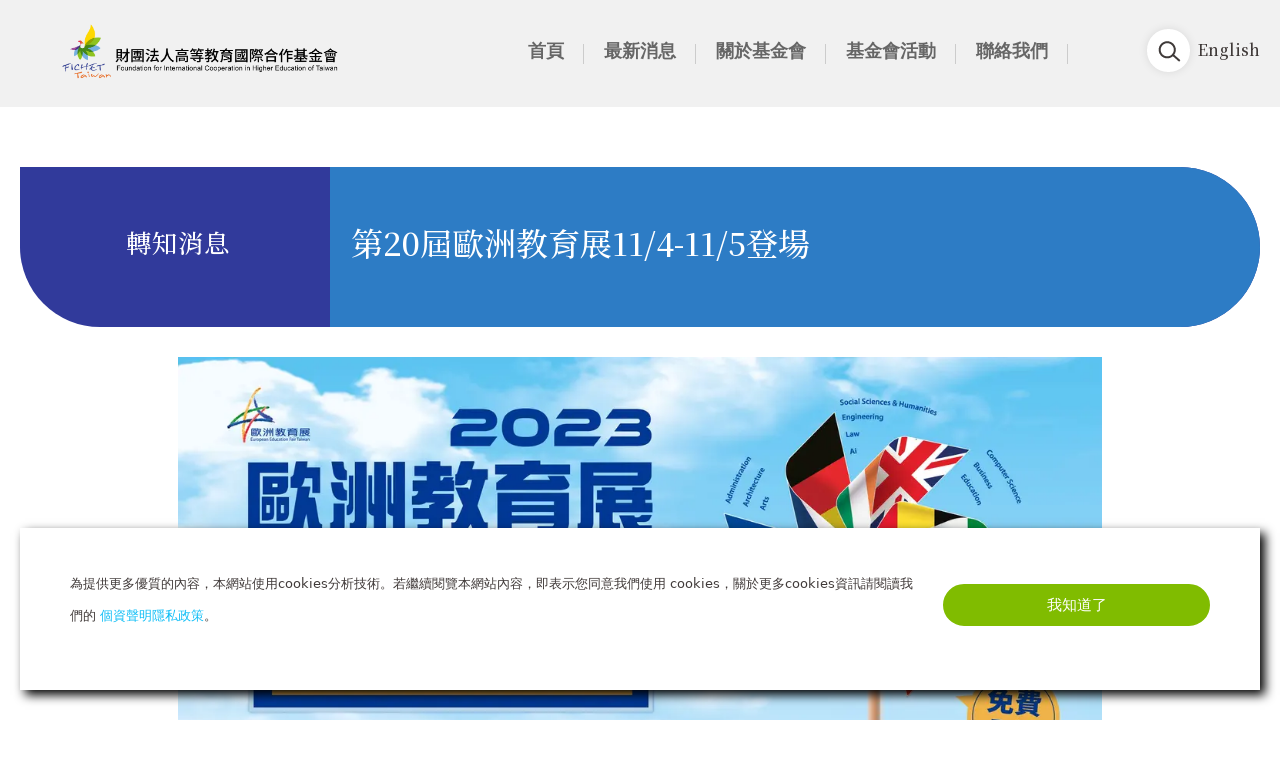

--- FILE ---
content_type: text/html; charset=UTF-8
request_url: https://www.fichet.org.tw/news/2/1276
body_size: 18561
content:
<!DOCTYPE html>
<html lang="zh-Hant">
<head>
	<title>第20屆歐洲教育展11/4-11/5登場 - 財團法人高等教育國際合作基金會</title>
	<meta http-equiv="X-UA-Compatible" content="IE=EmulateIE9">
	<meta name="description" content="第20屆歐洲教育展隆重登場! 11/4-11/5於台北世貿一館免費入場。一年一次難得的機會，就讓歐洲成為你留學之旅的下一站！">
	<meta property="og:title" content="第20屆歐洲教育展11/4-11/5登場 - 財團法人高等教育國際合作基金會">
	<meta property="og:description" content="第20屆歐洲教育展隆重登場! 11/4-11/5於台北世貿一館免費入場。一年一次難得的機會，就讓歐洲成為你留學之旅的下一站！">
	<meta charset="utf-8">
	<meta name="viewport" content="width=device-width, initial-scale=1, user-scalable=no">
	<meta name="referrer" content="strict-origin-when-cross-origin">
	<link rel="icon" href="/images/favicon-32x32.png" sizes="32x32">
	<link rel="icon" href="/images/favicon-192x192.png" sizes="192x192">
	<link rel="apple-touch-icon" href="/images/favicon-180x180.png">
		<link href="https://cdn.jsdelivr.net/npm/bootstrap@5.3.3/dist/css/bootstrap.min.css" rel="stylesheet" integrity="sha384-QWTKZyjpPEjISv5WaRU9OFeRpok6YctnYmDr5pNlyT2bRjXh0JMhjY6hW+ALEwIH" crossorigin="anonymous">
	<link href="https://owlcarousel2.github.io/OwlCarousel2/assets/owlcarousel/assets/owl.carousel.min.css" rel="stylesheet">
	<link href="https://owlcarousel2.github.io/OwlCarousel2/assets/owlcarousel/assets/owl.theme.default.min.css" rel="stylesheet">
	<link href="/css/style.css?1126" rel="stylesheet">
	<link href="/css/cj.css?1126" rel="stylesheet">
	<link href="/css/lb.css?1126" rel="stylesheet">
		<script async src="https://www.googletagmanager.com/gtag/js?id=UA-164608383-1"></script>
<script>
  window.dataLayer = window.dataLayer || [];
  function gtag(){dataLayer.push(arguments);}
  gtag('js', new Date());
  gtag('config', 'UA-164608383-1');
</script>	<script async defer src="https://connect.facebook.net/en_US/sdk.js#xfbml=1&version=v3.2"></script>
</head>
<body>
		<div id="fb-root"></div>
	<header>
		<a href="/contact" class="chat" title="聯絡我們"><img src="/images/chat.svg"></a>
		<a href="#" class="gotop" title="回到最上方"><img src="/images/arrow-white.svg"></a>
		<div class="mask"></div>
		<div class="container-fluid">
			<div class="row">
				<div class="col-xl-3 col-md-4 col-8">
					<div class="align-middle">
						<div class="text">
							<a href="/">
								<!--
								<img class="logo" src="/images/logo.svg" alt="財團法人高等教育國際合作基金會">
								-->
								<img class="logo" src="/images/logo_2503.webp" alt="財團法人高等教育國際合作基金會">
							</a>
						</div>
					</div>
				</div>
				<div class="col-xl-9 col-md-8 col-4">
					<div class="tools">
						<ul>
							<li>
								<div class="search_bar">
									<input type="text" placeholder="Search" id="searchKw"><button type="submit" id="searchBtn">搜尋</button>
								</div>
							</li>
														<li><a href="/en/news/forward_news">English</a></li>
													</ul>
					</div>
					<button class="menu_icon" id="mobileMenu">漢堡</button>
					<div class="menu-container clearfix">
						<nav class="manu clearfix">
							<ul>
								<li class="m1"><a href="/">首頁</a></li>
								<li class="m2"><a href="/news">最新消息</a>
									<ul class="have_mega">
										<li><a href="/news/latest_news">本會訊息</a></li>
										<li><a href="/news/annual_event">年度活動</a></li>
										<li><a href="/news/forward_news">轉知消息</a></li>
										<li><a href="/news/media_coverage">媒體報導</a></li>
										<li><a href="/recruit">徵才快訊</a>
											<ul>
												<li><a href="/recruit/careers_form">校院徵才刊登</a></li>
											</ul>
										</li>
									</ul>
								</li>
								<li class="m3"><a>關於基金會</a>
									<ul class="have_mega">
										<li><a href="/about/us">基金會簡介</a></li>
										<li><a href="/about/organization">組織架構</a></li>
										<li><a href="/about/directors_supervisors">董事會</a></li>
										<li><a href="/about/our_staff">成員介紹</a></li>
										<li class="s1 hasSub">
											<a href="/about/list_of_member">捐贈校</a>
											<ul>
												<li><a href="/about/list_of_member">捐贈校名冊</a></li>
												<li><a href="/about/annual_partners">年度合作名冊</a></li>
											</ul>
										</li>
										<li class="s2 hasSub"><a href="/about/foundation">公開資訊</a>
											<ul>
												<li><a href="/about/foundation">捐助章程</a></li>
												<li><a href="/about/financial">財務報告</a></li>
												<li><a href="/about/reports">成果報告</a></li>
											</ul>
										</li>
									</ul>
								</li>
								<li class="m4">
																		<a>基金會活動</a>
									<ul class="have_mega">
										<li><a href="https://www.studyintaiwan.org/" target="_blank" rel="noreferrer noopener">留學臺灣</a></li>
										<li><a href="https://lmit.edu.tw/zh/" target="_blank" rel="noreferrer noopener">臺灣華語教育資源中心</a></li>
										<li><a href="https://teep.studyintaiwan.org/" target="_blank" rel="noreferrer noopener">優秀青年來臺蹲點計畫</a></li>
										<li class="s2 hasSub"><a href="/what_we_do/educator_conferences">教育者年會</a>
											<ul>
																								<li><a href="/what_we_do/educator_conferences/area1001">亞太教育者年會</a></li>
																								<li><a href="/what_we_do/educator_conferences/area1002">美洲教育者年會</a></li>
																								<li><a href="/what_we_do/educator_conferences/area1003">歐洲教育者年會</a></li>
																																				<li><a href="/what_we_do/faq">常見問題</a></li>
											</ul>
										</li>
																				<li class="s3 hasSub"><a href="/what_we_do/international_cooperation/events">國際交流</a>
											<ul>
												<li><a href="/what_we_do/international_cooperation/events">交流消息</a></li>
												<li><a href="/what_we_do/international_cooperation/database">歷年雙邊會議</a></li>
											</ul>
										</li>
										<li class="s4 hasSub"><a href="/what_we_do/serial_reports">系列報導</a>
											<ul>
												<li><a href="/what_we_do/cooperation">學研合作</a>
													<ul>
														<li><a href="/what_we_do/cooperation/model">學研合作典範</a></li>
														<li><a href="/what_we_do/cooperation/case">學研合作案例</a></li>
													</ul>
												</li>
												<li><a href="/what_we_do/outstanding">傑出外籍畢業生</a>
													<ul>
														<li><a href="/what_we_do/outstanding/model">傑出外籍畢業生典範</a></li>
														<li><a href="/what_we_do/outstanding/case">傑出外籍畢業生案例</a></li>
													</ul>
												</li>
											</ul>
										</li>
										<li class="s5 hasSub"><a href="/what_we_do/intl_atp">國際事務培訓</a>
											<ul>
												<li><a href="/what_we_do/intl_atp/executive_cooperation">主管交流</a></li>
												<li><a href="/what_we_do/intl_atp/training_program">人員培訓</a></li>
												<li><a href="/what_we_do/intl_atp/online_courses">線上課程</a></li>
											</ul>
										</li>
										<li><a href="https://taiwanstudies.moe.edu.tw/" target="_blank" rel="noreferrer noopener">臺灣研究講座</a></li>
									</ul>
								</li>
								<li class="m5"><a href="/contact">聯絡我們</a></li>
																<li class="m7 mobile"><a href="/en/news/forward_news">English</a></li>
							</ul>
							<div class="mobile">
								<ul class="icon">
									<li><a href="https://www.facebook.com/studyintaiwan"><img src="/images/fb.svg"></a></li>
									<li><a href="https://www.flickr.com/photos/91283665@N05/"><img src="/images/flickr.svg"></a></li>
									<li><a href="https://www.youtube.com/user/FICHETtaiwan?feature=mhee"><img src="/images/youtube.svg"></a></li>
									<li><a href="https://www.instagram.com/study_in_taiwan"><img src="/images/ins.svg"></a></li>
								</ul>
							</div>
						</nav>
					</div>
				</div>
			</div>
		</div>
	</header>
	<main class="container">
	<section class="page-title indigo mb-0 xdot">
		<div class="row">
			<div class="col-md-3 align-middle">
				<div class="text">
					<h4 class="pc">轉知消息</h4>
					<h4 class="mobile">轉知消息</h4>
				</div>
			</div>
			<div class="col-md-9 align-middle pc">
				<div class="text"><h2>第20屆歐洲教育展11/4-11/5登場</h2></div>
			</div>
		</div>
		<div class="tablink sky pc"></div>
	</section>
	<section class="news heading-pic">
		<div class="row justify-content-center">
			<div class="col-md-9">
				<h2 class="news-title mobile">第20屆歐洲教育展11/4-11/5登場</h2>
								<picture>
	<source srcset="/album/n_news/652668e4cfbf9w1200.webp" type="image/webp">	<img src="/album/n_news/652668e4cfbf9w1200.jpg" alt="第20屆歐洲教育展11/4-11/5登場">
</picture>
							</div>
		</div>
	</section>
	<section class="news blog">
		<div class="row justify-content-center">
			<div class="col-md-9">
				<div class="date">2023-10-11</div>
				是時候為你的未來留下歐洲的足跡了！<br />歐洲教育展執行委員會，成員為法國在台協會/法國教育中心、德國學術交流資訊中心、英國文化協會，是台灣唯一由歐洲駐台官方單位聯合舉辦的最大型歐洲留學展，誠摯邀請你參加即將到來的第20屆歐洲教育展(線上報名，免費入場)，將有來自歐洲11個國家、近百間頂尖歐洲學校為你免費諮詢。這不僅是一個歐洲留學展覽，更是一個關於夢想和未來的冒險!<br /><br />為什麼你應該參加歐洲教育展呢？<br />1. &nbsp; &nbsp; &nbsp; 唯一官方單位聯合舉辦：台灣唯一的歐洲駐台官方單位聯合舉辦的展覽，提供的資訊具最高的公信力<br />2. &nbsp; &nbsp; &nbsp; &nbsp;免費一對一諮詢：無論你是否已有偏好的留學國家，還是已經有特定目標學校，現場提供一對一與歐洲學校代表諮詢，解答你所有的疑問，提供有關課程、留學花費、獎學金、入學要求和生活經驗等見解<br />3. &nbsp; &nbsp; &nbsp; &nbsp;語言溝通無障礙：不必擔心因為語言限制而無法諮詢。我們提供展覽翻譯助理在旁協助，打破語言隔閡，讓你無障礙地獲得資訊<br />4. &nbsp; &nbsp; &nbsp; &nbsp;歐洲各國留學講座：我們安排了豐富且多元的留學講座，由學校代表or留學校友分享他們的留學經驗、生活大小事，讓你更深入地了解留學後會發生的點點滴滴<br />5. &nbsp; &nbsp; &nbsp; &nbsp;更多獎學金資源：歐洲許多學校提供相對較低的學費，使留學變得更加負擔得起。許多歐洲國家和大學也提供各種形式的奬學金和經濟援助，以吸引國際學生<br />6. &nbsp; &nbsp; &nbsp; &nbsp;全程免費參加：是的，你沒看錯！如此豐富的留學資源，全程免費參加，請事先線上報名喔!<br />7. &nbsp; &nbsp; &nbsp; &nbsp;多重好禮等你拿: 現場完成指定任務，有機會獲享長榮航空歐洲線來回機票(豪華經濟艙)、歐洲7日火車票、獨家精選福袋、20周年限量典藏悠遊卡、換日線留學主題雜誌<br /><br />第20屆歐洲教育展資訊如下：<br />
<ul>
<li>日期： 11/4（六）－11/5（日）</li>
<li>時間： 13:00-18:00</li>
<li>地點： 台北世貿一館C區(台北市信義區信義路五段5號)</li>
<li>參展歐洲國：德國/英國/法國/義大利/西班牙/瑞士/比利時/波蘭/瑞典/奧地利/荷蘭</li>
<li>報名連結： 點擊<a href="https://eef-taiwan.org.tw/stuapply/apply" target="_blank" rel="noopener">這裡</a></li>
</ul>
																<div class="block">
	<b>分享</b>
	<div class="info">
		<ul class="icon">
			<li><a href="https://www.facebook.com/sharer/sharer.php?u=https://www.fichet.org.tw/news/2/1276" target="_blank" rel="noreferrer noopener"><img src="/images/fb.svg" alt="facebook"></a></li>
			<li><a href="http://line.me/R/msg/text/?第20屆歐洲教育展11/4-11/5登場 - 財團法人高等教育國際合作基金會%0D%0Ahttps://www.fichet.org.tw/news/2/1276" target="_blank" rel="noreferrer noopener"><img src="/images/line.svg" alt="LINE"></a></li>
			<li><a href="http://twitter.com/share?text=第20屆歐洲教育展11/4-11/5登場 - 財團法人高等教育國際合作基金會&url=https://www.fichet.org.tw/news/2/1276" target="_blank" rel="noreferrer noopener"><img src="/images/twitter.svg" alt="twitter"></a></li>
		</ul>
	</div>
</div>			</div>
		</div>
	</section>
	<section class="row ncpn">
		<div class="col-md-4 pncol">
							<a href="/news/2/1296">
					<div class="arrow"><img class="tmr" src="/images/arrow-blue.svg"></div>
					<div>
						<div class="btmtl">上一篇</div>
						<div class="btmb">馬來西亞臺灣教育文化協會擬於113年辦理「2024年臺灣高等教育升學博覽會」</div>
					</div>
				</a>
					</div>
		<div class="col-md-4"></div>
		<div class="col-md-4 pncol">
							<a href="/news/2/1263">
					<div>
						<div class="btmtr">下一篇</div>
						<div class="btmb">【駐越南代表處教育組】【駐胡志明辦事處教育組】將於10月12至18日合辦2023年全越南「臺灣高等教育展」活動</div>
					</div>
					<div class="arrow"><img src="/images/arrow-blue.svg"></div>
				</a>
					</div>
	</section>
</main>	<footer lang="tw" bu="https://www.fichet.org.tw/">
				<section class="promote">
			<div class="hunting blue">
				<a href="/recruit" class="bt">瞭解更多</a>
			</div>
			<div class="edm indigo">
				<h4>訂閱 FICHET 電子報</h4>
				<input type="email" placeholder="請輸入您的 E-mail" id="edmEmail" title="E-mail">
				<a href="#" class="bt" id="btnEdmSubmit">訂閱</a>
			</div>
		</section>
				<div class="container">
			<section class="info">
				<!--
				<img class="logo" src="/images/logo-footer.png" alt="fichet taiwan 財團法人高等教育國際合作基金會">
				-->
				<img class="logo" src="/images/logo_footer_2025.png?v2" alt="fichet taiwan 財團法人高等教育國際合作基金會">
				<p>TEL：+886-2-2322-2280<br>FAX：+886-2-2322-2528</p>
				<p>ADD：10650臺北市大安區金華街199巷5號202室</p>
				<ul class="icon">
					<li><a href="https://www.facebook.com/studyintaiwan" target="_blank" rel="noreferrer noopener"><img src="/images/fb.svg"></a></li>
					<li><a href="https://www.flickr.com/photos/91283665@N05/" target="_blank" rel="noreferrer noopener"><img src="/images/flickr.svg"></a></li>
					<li><a href="https://www.youtube.com/user/FICHETtaiwan?feature=mhee" target="_blank" rel="noreferrer noopener"><img src="/images/youtube.svg"></a></li>
					<li><a href="https://www.instagram.com/study_in_taiwan" target="_blank" rel="noreferrer noopener"><img src="/images/ins.svg"></a></li>
				</ul>
				<div class="copy mobile">© 財團法人高等教育國際合作基金會版權所有</div>
				<div class="mobile policy">
					<div><a href="/about/privacy">個資聲明隱私政策</a></div>
					<div><a href="/about/terms_of_use">著作肖像聲明</a></div>
					<div><a href="/about/policy">資通安全政策</a></div>
				</div>
			</section>
			<section class="page-half">
				<div class="content">
					<ul>
						<h4>關於基金會</h4>
						<li><a href="/news">最新消息</a></li>
						<li><a href="/about/us">基金會簡介</a></li>
						<li><a href="/about/organization">組織架構</a></li>
						<li><a href="/about/directors_supervisors">董事會</a></li>
						<li><a href="/about/our_staff">成員介紹</a></li>
						<li><a href="/about/list_of_member">捐贈校</a></li>
						<li><a href="/about/foundation">公開資訊</a></li>			
					</ul>
					<ul>
						<h4>基金會活動</h4>
						<li><a href="https://www.studyintaiwan.org/" target="_blank" rel="noreferrer noopener">留學臺灣</a></li>
						<li><a href="https://lmit.edu.tw/zh/" target="_blank" rel="noreferrer noopener">臺灣華語教育資源中心</a></li>
						<li><a href="https://teep.studyintaiwan.org/" target="_blank" rel="noreferrer noopener">優秀人才來臺蹲點計畫</a></li>
												<li><a href="/what_we_do/educator_conferences">教育者年會</a></li>
						<li><a href="/what_we_do/international_cooperation/events">國際交流</a></li>
						<li><a href="/what_we_do/serial_reports">系列報導</a></li>
						<li><a href="/what_we_do/intl_atp">國際事務培訓</a></li>
						<li><a href="https://taiwanstudies.moe.edu.tw/" target="_blank" rel="noreferrer noopener">臺灣研究講座</a></li>
					</ul>
					<ul>
						<h4>資訊連結</h4>
						<li><a href="/contact">聯絡我們</a></li>
												<li><a href="/about/privacy">個資聲明隱私政策</a></li>
						<li><a href="/about/terms_of_use">著作肖像聲明</a></li>
						<li><a href="/about/policy">資通安全政策</a></li>

											</ul>
					<div class="copy">Copyright© 財團法人高等教育國際合作基金會版權所有</div>
				</div>
			</section>
		</div>
	</footer>
		<div class="cookies">
		<div class="container">
			<div class="info">
				<div class="row">
					<div class="col-md-9">
						<p>
							為提供更多優質的內容，本網站使用cookies分析技術。若繼續閱覽本網站內容，即表示您同意我們使用 cookies，關於更多cookies資訊請閱讀我們的
							<a href="/about/privacy">個資聲明隱私政策</a>。
						</p>
					</div>
					<div class="col-md-3">
						<a href="#" class="bt-green" id="btnAcceptCookie">我知道了</a>
					</div>
				</div>
			</div>
		</div>
	</div>
						<script src="https://cdn.jsdelivr.net/npm/bootstrap@5.3.3/dist/js/bootstrap.bundle.min.js" integrity="sha384-YvpcrYf0tY3lHB60NNkmXc5s9fDVZLESaAA55NDzOxhy9GkcIdslK1eN7N6jIeHz" crossorigin="anonymous"></script>
		<script src="https://code.jquery.com/jquery-3.6.0.min.js" integrity="sha256-/xUj+3OJU5yExlq6GSYGSHk7tPXikynS7ogEvDej/m4=" crossorigin="anonymous"></script>
		<script src="https://www.jqueryscript.net/demo/Multilevel-Sliding-Menu-jQuery-Mobile-Menu/jquery-simple-mobilemenu.min.js"></script>
		<script src="https://cdnjs.cloudflare.com/ajax/libs/OwlCarousel2/2.3.4/owl.carousel.min.js" integrity="sha512-bPs7Ae6pVvhOSiIcyUClR7/q2OAsRiovw4vAkX+zJbw3ShAeeqezq50RIIcIURq7Oa20rW2n2q+fyXBNcU9lrw==" crossorigin="anonymous" referrerpolicy="no-referrer"></script>
		<script src="/js/fn.js?1126"></script>
		<script src="/js/g.js?1126"></script>
		<script src="/js/s?1126"></script>		</body>
</html>

--- FILE ---
content_type: text/css
request_url: https://www.fichet.org.tw/css/style.css?1126
body_size: 67223
content:
@import url('https://fonts.googleapis.com/css2?family=Noto+Serif+TC:wght@500;700&display=swap');
@import url('https://fonts.googleapis.com/css2?family=Roboto:wght@300;700&display=swap');
@import url('https://fonts.googleapis.com/css2?family=Noto+Sans+TC:wght@500&display=swap');

body {
    line-height: 2em;
    /*background-image: url(../images/bg-bird.svg);
    background-repeat: no-repeat;
    background-position: -50px 15%;
    background-size: 450px;*/
    z-index: -1;
    color: var(--dark);
}

:root {
    --indigo: #313A9B;
    --blue: #10BEF6;
    --sky: #2D7CC5;
    --babyblue: #DBF5FE;
    --violet: #738acf;
    --purple: #A736A0;
    --yellow: #FFB500;
    --green: #80BC00;
    --lightgreen: #c5dd8b;
    --dark: #403a39;
    --org: #ff4b00;
}

.hunting.blue,
.page-title.blue,
.bt-round,
.opacity.blue {
    background: var(--blue);
}

.page-title.indigo,
.edm.indigo,
.opacity.indigo,
.page-title.indigo {
    background: var(--indigo);
}

.tablink.sky {
    background: var(--sky);
}

.block.org b {
    background: var(--org);
}

.violet {
    background: var(--violet);
}

.bt-round.white {
    background: white;
}

.page-title.yellow,
.title-round.yellow,
.block.yellow b,
.page-half.yellow .content::before,
.owl-tablink.yellow a.active::after,
.owl-tablink.yellow a:hover::after,
.bt-round.yellow {
    background: var(--yellow);
}

.page-title.green,
.opacity.green,
.title-round.green,
.block.green b {
    background: var(--green);
}

a.lightgreen,
.tablink.lightgreen {
    background: var(--lightgreen);
}

.block.purple b,
.owl-tablink.purple a.active::after,
.owl-tablink.purple a:hover::after,
.bt-round.purple,
.page-title2.purple {
    background: var(--purple);
}

a.babyblue {
    background: var(--babyblue);
}

.black,
a.babyblue,
a.download,
.album a,
.bt-round.white {
    color: var(--dark);
}

.text-blue {
    color: var(--blue);
}

.album a:hover,
.text-indigo {
    color: var(--indigo);
}

.opacity {
    opacity: .5;
}

.form-label,
.col-form-label {
    display: block;
    font-weight: bold;
}

.form-check-input:checked {
    background-color: var(--blue);
    border-color: var(--blue);
}

.radio .form-check {
    display: inline-block;
    margin-right: 10px;
}

textarea.form-control {
    border-radius: 10px;
}

.form-label em {
    display: block;
    font-size: 90%;
    font-style: normal;
    color: gray;
    position: relative;
    top: -5px;
}

h1,
h2,
h3,
h4,
h5 {
    font-family: 'Noto Serif TC', serif;
    line-height: 1.3em;
}

.owl-main .title-round h3 {
    font-size: 1.8em;
}

.owl-main .title-round.yellow {
    background: rgba(255, 181, 0, .7);
}

.title-round h3 {
    font-size: 2em;
    text-align: center;
}

h5 {
    font-size: 1.2em;
    line-height: 1.4em !important;
}

h6 {
    font-family: 'Noto Sans TC', sans-serif;
    font-weight: 500;
}

a {
    text-decoration: none;
    color: var(--blue);
}

#forie {
    border: 2px solid #f5c2c7;
    background: #f8d7da;
    color: #842029;
    padding: 50px;
}

section {
    position: relative;
}

.chat {
    position: fixed;
    width: 50px;
    height: 50px;
    padding: 10px;
    border-radius: 50px;
    background: var(--green);
    box-shadow: 2px 2px 10px rgba(0, 0, 0, .3);
    bottom: 90px;
    right: 30px;
}

.chat img {
    position: relative;
    top: -3px;
}

.gotop {
    position: fixed;
    width: 47px;
    height: 47px;
    padding: 10px;
    border-radius: 50px;
    background: var(--yellow);
    box-shadow: 2px 2px 10px rgba(0, 0, 0, .3);
    bottom: 30px;
    right: 30px;
    transform: rotate(-90deg);
}

.gotop img {
    position: relative;
    top: -4px;
    left: 2px;
}

/*藍框*/
button:focus,
btn-close:focus,
.accordion-button:focus,
.form-control:focus,
.form-select:focus,
.btn-close:focus,
input:focus {
    background-color: white;
    border-color: inherit;
    outline: 0;
    box-shadow: none;
}

p,
.blog ol ul {
    margin-bottom: 1.4em;
}

.blog ol ul {
    margin-bottom: 1.4em;
    padding-left: 20px;
}

.blog li {
    margin-bottom: 10px;
}

.blog p,
.block .blog p {
    font-size: 1.05em;
    margin-bottom: 30px;
}

.blog h1,
.blog h2,
.blog h3,
.blog h4,
.blog h5,
.blog h6 {
    margin-bottom: 20px;
}

.blog h6 {
    font-size: 1.2em;
}

img {
    width: 100%;
    max-width: 100%;
}

.blog img {
    width: auto;
}

.member img {
    width: 85%;
}

.embed {
    position: relative;
    margin: 0;
    width: 100%;
    overflow: hidden;
    padding-top: 56.25%;
    /* 16:9 Aspect Ratio */
}

.responsive-iframe {
    position: absolute;
    top: 0;
    left: 0;
    bottom: 0;
    right: 0;
    width: 100%;
    height: 100%;
    border: none;
}

.page-title {
    color: white;
    border-radius: 0 50em 50em 50em;
    font-family: 'Noto Serif TC', serif;
    padding: 30px 0;
    position: relative;
    margin-bottom: 50px;
    margin-top: 30px;
}

.page-title::before {
    position: absolute;
    content: "";
    width: 150px;
    height: 105%;
    background: url(../images/dots.svg) no-repeat;
    background-size: contain;
    right: 10%;
    bottom: 10px;
    z-index: 1;
}

.page-title.xdot::before {
    display: none;
}

.page-title .align-middle {
    height: auto;
}

.single .page-title {
    width: 20%;
    text-align: center;
    position: absolute;
}

.single .page-title .align-middle {
    width: 100%;
}

.page-title .text {
    height: 100px;
}

.page-title h2 {
    position: relative;
    z-index: 2;
    margin-left: 15px;
    margin-right: 20px;
}

.page-title h4 {
    text-align: center;
    font-size: 1.6em;
    margin-left: 5px;
    width: 105%;
}

.page-title p {
    line-height: 1.6em;
    font-size: 18px;
    padding: 0 40px;
    margin-bottom: 0;
    position: relative;
    z-index: 2;
}

.page-title .col-md-9 {
    position: relative;
}

.bottom100 {
    margin-bottom: 100px;
}

.align-middle {
    display: table;
    height: 100%;

}

.align-middle .text {
    display: table-cell;
    vertical-align: middle;
}

.notfound .align-middle {
    width: 100%;
}

.tablink,
.heading-pic img,
.page-half .content {
    width: 80%;
    right: 0;
}

.tablink {
    position: absolute;
    bottom: 0;
    height: 100%;
    border-radius: 0 50em 50em 0;
    font-family: Microsoft JhengHei;
    font-weight: bold;
    text-align: center;
    padding: 20px 40px 0 40px;
    right: 0;
    width: 75%;
}

.page-title.pic {
    margin-bottom: calc(400px - 160px);
}

.pic .tablink {
    bottom: auto;
    top: 0;
    height: 400px;
    border-radius: 0 0 5em 0;
}

.cjk {
    list-style-type: cjk-ideographic;
}


.owl-tablink a {
    color: var(--dark);
    display: block;
    padding-bottom: 10px;
}

.owl-tablink a::after {
    width: 0;

}

.owl-tablink a.active,
.owl-tablink a:hover {
    position: relative;
}

.owl-tablink a.active::after,
.owl-tablink a:hover::after {
    position: absolute;
    content: "";
    width: 100%;
    height: 5px;
    background-color: var(--blue);
    border-radius: 50em;
    bottom: 0;
    left: 0;
}

.heading-pic,
.news.heading-pic {
    position: relative;
    margin: 30px 0;
}

.heading-pic img {
    position: relative;
    width: 100%;
}

.page-half {
    position: relative;
    text-align: end;
    margin-top: 0;
}

.page-half .content,
.page-half.single.outside .content {
    position: relative;
    text-align: start;
    display: inline-block;
    padding: 70px 70px 100px 100px;
}

.page-half .content.news {
    padding-top: 100px;
}

.page-half .content.form {
    padding-top: 0;
}

.page-half.single .content {
    padding: 50px 0 100px 50px;
}

footer .page-half .content {
    padding: 80px;
}

.page-half .content::before {
    position: absolute;
    content: "";
    width: 100%;
    top: 0;
    left: -100%;
    padding: 50px;
    height: 100%;
    background: var(--indigo);
    opacity: .15;
}

.page-half .content.none::before {
    display: none;
}

.page-half.green .content::before {
    background: var(--green);
}

.page-half.single .content::before {
    top: 180px;
}

.card {
    border-radius: 0;
    padding: 8px;
    margin-bottom: 20px;
}

.card p {
    margin: 0;
    padding-top: 10px;
    font-size: 14px;
}

ul.col4 li {
    width: 24%;
    margin: 10px 0;
}

table ul.col4 {
    padding: 0 10%;
}

table {
     border-collapse: separate;
    /* border-collapse: collapse; */
    width: 100% !important;
    line-height: 1.4em;
}

table ul {
    list-style: none;
    margin: 0;
    padding: 0;
}

table ul li {
    display: inline-block;
}

table th {
    padding-top: 12px;
    padding-bottom: 12px;
    text-align: left;
    background-color: var(--indigo);
    color: white;
}

.text-center table th {
    text-align: center;
}

table th,
table td {
    padding: 15px 30px;

}

table th.one:first-child,
table th.one:last-child {
    text-align: center;
}

table th.one:first-child::before {
    border: 1px solid var(--indigo);
    border-radius: 20px 20px 0 0;
}

table tr {
    border: 1px solid var(--indigo);
    border-left: 0;
    border-right: 0;
}

table tr:first-child,
table tr:last-child,
table tr:last-child td {
    border: none;
}

table td {
    border-bottom: 1px solid var(--indigo);
    position: relative;
}


table tr:last-child td.one:last-child::before {
    border-radius: 0 0 20px 20px;
    border-bottom: 0;
}

.normal td,
.normal tr:last-child td {
    border: 1px solid var(--indigo);
    border-left: 0;
}

.normal th {
    border: 1px solid white;
    border-top: 0;
    border-left: 0;
}

.normal th:last-child,
.normal td:last-child {
    border-right: 0;
}

.normal td {
    border-bottom: 0;
}

.normal th,
.normal td {
    padding: 10px 15px;
}

.normal table tr:last-child td {
    border: 1px solid var(--indigo);
    border-bottom: 0;
    border-left: 0;
}

.normal table tr:last-child td:last-child {
    border-right: 0;
}


.table {
    border: 1px solid var(--indigo);
    border-radius: 18px;
    overflow: hidden;
    margin: 20px 0;
}

.linetop {
    border-top: 8px solid white;
    padding-bottom: 40px;
}

.promote {
    width: 100%;
    color: white;
    text-align: center;
    position: relative;
    background: white;
}

.promote h4 {
    margin-bottom: 30px;
}

.promote p {
    max-width: 360px;
    margin: 0 auto;
}

.promote a {
    color: white;
    margin-top: 20px;
    display: inline-block;
}

.notfound {
    background: url(../images/bg-color.svg) center white;
    height: 60vh;
}

.notfound h2 {
    font-family: 'Roboto', sans-serif;
    font-weight: 700;
    font-size: 7em;
    text-align: center;
}

.owl-nav .owl-next {
    right: -25px;
}

.friends {
    padding: 100px 0;
}

.owl-friends {
    margin: 0 30px;
}

.owl-friends .owl-nav {
    top: calc(50% - 20px);
}

.owl-friends .owl-nav .owl-next {
    right: -40px;
}

.owl-friends .owl-nav .owl-prev {
    left: -40px;
}

.owl-friends .item img {
    max-height: 60px;
    width: auto;
    margin:0 auto;
}

.hunting,
.edm {
    width: 52%;
    padding: 50px;
}

.hunting {
    border-radius: 0 0 50em 0;
    position: relative;
}

.edm {
    border-radius: 50em 0 0 0;
    position: absolute;
    top: 0;
    right: 0;
    height: 100%;
}

.edm input {
    display: block;
    border: none;
    width: 100%;
    max-width: 360px;
    margin: 10px auto;
    text-align: center;
}

.bt {
    display: inline-block;
    padding: 10px 20px 10px 50px;
    position: relative;
    font-family: Microsoft JhengHei;
    line-height: 18px;
    border: none;
    background: none;
    color: #333;
}

.bt::before {
    position: absolute;
    content: "";
    width: 40px;
    height: 40px;
    background: var(--yellow);
    border-radius: 50em;
    top: 0;
    left: 0;
}

.bt.next {
    padding: 5px 0 5px 40px;
    color: var(--dark);
    font-size: 15px;
}

.bt.next::before {
    background: url(../images/arrow.svg);
    background-size: contain;
    -moz-transform: rotate(-90deg);
    -webkit-transform: rotate(-90deg);
    -o-transform: rotate(-90deg);
    -ms-transform: rotate(-90deg);
    transform: rotate(-90deg);
    width: 30px;
    height: 30px;
    top: 5px;
}

.bt-round {
    padding: 3px 20px;
    border-radius: 50em;
    color: white;
    font-size: 14px;
    display: inline-block;
    text-align: center;
    min-width: 130px;
    cursor: pointer;
}

.bt-round.lightgreen {
    color: var(--dark);
}

.bt-round.green {
    background: var(--green);
}

.bt-round:hover,
.bt-round.blue {
    color: #fff;
}

.classification {
    position: relative;
    height: 80vh;
}

.classification::before {
    position: absolute;
    content: "";
    width: 100%;
    height: 100%;
    top: 0;
    left: 0;
    /*
    background: rgba(0, 0, 0, .3);
    */
}

.flex ul {
    display: flex;
    flex-wrap: wrap;
    list-style: none;
    margin: 0;
    padding: 0;
    justify-content: center;
}

.flex ul li {
    flex: 1;
    position: relative;
    max-width: 30%;
}

.classification ul li {
    margin: 5px;
    padding: 20px 20px 50px 20px;
    border: 8px solid rgba(116, 186, 235, .5);
}

.classification ul li::before {
    position: absolute;
    content: "";
    background: white;
    width: 100%;
    height: 100%;
    top: 0;
    left: 0;
}

.classification ul li .info {
    position: relative;
    z-index: 2;
}

.classification .position {
    position: absolute;
    width: 100%;
    bottom: 15vh;
}

.classification img {
    max-height: 40px;
    max-width: 100%;
    width: auto;
    margin: 30px 0;
    display: block;
}

.classification ul li:first-child img {
    max-height: 60px;
    margin-top: 10px;
}

.classification ul li:nth-child(3) img {
    max-height: 50px;
    margin-top: 20px;
}

.classification ul li:nth-child(4) img {
    max-height: 50px;
    margin-top: 20px;
}

.classification .bt-round {
    position: absolute;
    right: 10px;
    bottom: 10px;
    min-width: auto;
}

input {
    border-radius: 50em;
    font-size: 1em;
    padding: 8px 15px;
    outline: 0;
}

::placeholder {
    color: var(--indigo);
}

.news-list {
    margin-top: 50px;
}

.news-list a {
    color: black;
}

.news-list article {
    border-bottom: 1px solid #ccc;
    position: relative;
    min-height: 220px;
    padding-bottom: 20px;
    margin-bottom: 40px;
}

.news-list article h3 {
    margin: 20px 0;
}

.news-list article h3 a {
    color: var(--dark);
}

.news-list article h3 a:hover {
    color: var(--indigo);
}

.news-list.blue article h3 a:hover {
    color: var(--blue);
}

.news-list article .pic {
    position: absolute;
    left: 0;
}

.news-list article img {
    box-shadow: 10px 10px 0 var(--indigo);
    max-width: 275px;
    max-height: 180px;
}

.news-list.yellow article img {
    box-shadow: 10px 10px 0 var(--yellow);
}

.news-list.blue article img {
    box-shadow: 10px 10px 0 var(--blue);
}

.news-list article .info {
    margin-left: 340px;
}

.news-list.inside article {
    display: flex;

}

.news-list.inside article .pic {
    position: relative;
    flex: 1;
    justify-content: flex-start;
    left: 0;
    text-align: left;
}

.news,
.contact,
.blog {
    margin-bottom: 100px;
}

.news .date {
    text-align: right;
    margin-bottom: 30px;
}

.title {
    position: relative;
}

.home-news a,
.home-event a {
    color: var(--dark);

}

.home-news h5,
.home-event h5 {
    margin-bottom: 15px;
}

.home-news .bt-round,
.home-news img,
.home-news .embed {
    margin-bottom: 15px;
    color: white;
}

.home-news ul li {
    padding-bottom: 25px;
}

.home-news .date {
    position: absolute;
    bottom: -20px;
}

.home-event {
    padding-top: 20px;
    padding-bottom: 60px;
}

.home-event ul li {
    background: white;
}

.home-event .date {
    text-align: center;
    background: var(--blue);
    text-transform: uppercase;
    font-size: 1.2em;
    padding: 10px;
    color: white;
}

.home-event .info {
    padding: 20px 30px;
}

.home-event .info p,
.home-news p {
    font-size: 15px;
    line-height: 1.6em;
}

.home-news .container,
.home-event .container {
    position: relative;
}

.home-news .bt.next {
    position: absolute;
    right: 40px;
    bottom: 0;
}

.home-event .bt.next {
    position: absolute;
    right: 40px;
    bottom: -20px;
}

.home-news .bt.next::before,
.home-event .bt.next::before {
    top: 0px;
}

footer {
    background: #ccc;
    border-bottom: 25px solid var(--indigo);
    line-height: 1.6em;
}

footer .page-half .content::before {
    background: white;
    opacity: 1;
}

footer .page-half .content {
    padding-bottom: 30px;
}

footer .content ul {
    display: inline-table;
    margin: 0;
    padding: 0;
    list-style: none;
    width: 38%;
}

footer .content ul:first-child,
footer .content ul:nth-child(3) {
    width: 30%;
}

footer .content ul h4 {
    color: var(--indigo);
    border-top: 1px solid var(--indigo);
    border-bottom: 1px solid var(--indigo);
    padding: 15px;
    position: relative;
    width: 102%;
    margin-bottom: 20px;
}

footer .content ul li {
    padding: 2px 0 2px 15px;
}

footer .content ul li a {
    color: var(--dark);
}

footer .container {
    position: relative;
}

footer .copy {
    font-size: 13px;
    border-top: 1px solid var(--indigo);
    padding-top: 20px;
    padding-left: 15px;
    margin-top: 40px;
}

footer .info {
    width: 18%;
    position: absolute;
    z-index: 2;
    padding-top: 50px;
    font-size: 13px;
    height: 100%;
    left: 2%;
}

footer .logo {
    margin-bottom: 20px;
    max-width: 230px;
    width: 100%;
}

footer .icon {
    bottom: 40px;
    position: absolute;
}

.icon {
    list-style: none;
    padding: 0;
    margin: 0;
}

.icon li {
    display: inline-block;
    border-radius: 50em;
    margin: 10px 10px 0 0;
    background: var(--indigo);
    padding: 5px;
    width: 40px;
    height: 40px;
}

.icon li img {
    width: 30px;
}

.block .icon li {
    padding: 6px 5px;
}

.block .icon li img {
    position: relative;
    top: -3px;
}

.icon li:hover,
.block .icon li:nth-child(2):hover,
.block .icon li:nth-child(3):hover,
.bt-round:hover,
.bt:hover::before {
    background: var(--org);
}

.block {
    position: relative;
    margin-top: 70px;
    margin-left: 230px;
}

.block.ceo {
    margin: 50px 0 20px;
}

.block b {
    position: absolute;
    left: -230px;
    padding: 15px;
    color: white;
    border-radius: 50em;
    font-family: 'Noto Serif TC', serif;
    min-width: 160px;
    text-align: center;
    display: inline-block;
    font-weight: normal;
    background: var(--blue);
}

.block h4 {
    font-size: 1.3em;
}

.block h4 span {
    display: block;
    font-size: 15px;
}

.contact .block p {
    line-height: 1.4em;
}

.block .icon li:nth-child(2) {
    background: #01c944;
}

.block .icon li:nth-child(3) {
    background: #1e9af0;
}

.block .bt {
    display: block;
    margin: 10px 0;
}

.block button.bt {
    display: inline-block;
}

.inside .block b {
    position: relative;
    left: 0;
    margin-bottom: 20px;
}

.team p {
    padding-left: 70px;
    position: relative;
}

.team p b {
    position: absolute;
    left: 0;
}

.search-box {
    margin-bottom: 30px;
}

.search-box .bt-round {
    padding: 5px 20px;
}

button.bt-round {
    border: none;
}

.dropbtn {
    font-family: Microsoft JhengHei;
    border: 1px solid var(--dark);
    padding: 10px 60px 10px 30px;
    background: url(../images/arrow.svg) 96% center no-repeat white;
    background-size: 38px;
    border-radius: 50em;
    width: 100%;
    display: block;
}

.dropdown {
    position: relative;
    display: inline-block;
    min-width: 200px;
    text-align: center;
}

.dropdown-content {
    font-family: Microsoft JhengHei;
    display: none;
    position: absolute;
    width: 100%;
    border-radius: 20px;
    box-shadow: 0px 8px 16px 0px rgba(0, 0, 0, 0.2);
    z-index: 1;
}

.dropdown-content a {
    color: black;
    padding: 5px 16px;
    background: white;
    text-decoration: none;
    display: block;
}

.dropdown-content a:first-child {
    border-radius: 20px 20px 0 0;
}

.dropdown-content a:last-child {
    border-radius: 0 0 20px 20px;
}

.dropdown-content a:hover {
    background: var(--indigo);
    color: white;
}

.dropdown:hover .dropdown-content {
    display: block;
}

.pagination {
    float: right;
}

.pagination li:nth-child(1) {
    line-height: 3em;
}

.pagination li:nth-child(2) {
    margin: 0 15px;
    padding-top: 5px;
}

.pagination .prve,
.pagination .next {
    font-size: 0;
    line-height: 0;
    text-indent: -9999px;
    width: 40px;
    height: 40px;
    display: block;
    background: red;

}

.pagination .prve {
    background: url(../images/arrow.svg);
    -moz-transform: rotate(90deg);
    -webkit-transform: rotate(90deg);
    -o-transform: rotate(90deg);
    -ms-transform: rotate(90deg);
    transform: rotate(90deg);
    background-size: contain;
}

.pagination .next {
    background: url(../images/arrow.svg);
    -moz-transform: rotate(-90deg);
    -webkit-transform: rotate(-90deg);
    -o-transform: rotate(-90deg);
    -ms-transform: rotate(-90deg);
    transform: rotate(-90deg);
    background-size: contain;
}

.pagination .prve:hover,
.pagination .next:hover,
.bt.next:hover::before {
    background: url(../images/arrow-org.svg);
    background-size: contain;
}

.pagination input {
    border-radius: 0;
    border: 1px solid var(--dark);
    padding: 3px;
    width: 40px;
    text-align: center;
}

.mobile_menu {
    position: relative;
    text-align: center;
    font-family: 'Noto Serif TC', serif;
    margin: 0;
    padding: 50px 0;
}

.sm_menu_outer .mobile_menu .submenu {
    padding: 50px 0;
}

.mobile_menu li {
    list-style: none;
}

.mobile_menu a {
    color: white;
    text-decoration: none;
}

.sm_menu_outer.active .mobile_menu {
    display: block;
}

.sm_menu_outer {
    height: calc(100vh - 130px);
    overflow-y: auto;
    overflow-x: hidden;
    position: fixed;
    right: 0;
    bottom: 0;
    z-index: -9;
    width: 100%;
    opacity: 0;
    background-color: var(--green);
    -webkit-transition: opacity 0.2s;
    -moz-transition: opacity 0.2s;
    transition: opacity 0.2s;
}

.sm_menu_outer.active {
    opacity: 1;
    z-index: 999;
}

.sm_menu_outer .mobile_menu a,
.sm_menu_outer .mobile_menu li.back a {
    display: inline-block;
    padding: 3vh 15px;
    position: relative;
    font-size: 1.8em;
    letter-spacing: 2px;
}

.sm_menu_outer .mobile_menu .hasChild a {
    padding-right: 50px;
}

.sm_menu_outer .mobile_menu .hasChild a::after {
    position: absolute;
    content: "";
    right: 0;
    width: 30px;
    height: 30px;
    background: url(../images/arrow.svg) right no-repeat;
    background-size: contain;
    -moz-transform: rotate(-90deg);
    -webkit-transform: rotate(-90deg);
    -o-transform: rotate(-90deg);
    -ms-transform: rotate(-90deg);
    transform: rotate(-90deg);
}

.sm_menu_outer .mobile_menu li.back a {
    padding-left: 50px;
    padding-bottom: 25px;
    margin-bottom: 15px;
    border-bottom: 1px solid var(--yellow);
    min-width: 300px;
}

.sm_menu_outer .mobile_menu li.back a::before {
    position: absolute;
    content: "";
    left: 15px;
    width: 30px;
    height: 30px;
    background: url(../images/arrow.svg) right no-repeat;
    background-size: contain;
    -moz-transform: rotate(90deg);
    -webkit-transform: rotate(90deg);
    -o-transform: rotate(90deg);
    -ms-transform: rotate(90deg);
    transform: rotate(90deg);
}

.sm_menu_outer .mobile_menu .hasChild .submenu a::after {
    display: none;
}

/*Sub Menu anim */
.sm_menu_outer .mobile_menu .submenu {
    background-color: var(--green);
    height: 100%;
    position: absolute;
    right: -100%;
    top: 0;
    transition: all 0.5s ease 0s;
    width: 100%;
    z-index: 999;
}

.sm_menu_outer .mobile_menu li.active>.submenu {
    right: 0;
}

.sm_menu_outer .mobile_menu .submenu a {
    padding: 8px;
    letter-spacing: normal;
    font-size: 1.2em;
}

.sm_menu_outer .mobile_menu .submenu li:last-child {
    padding-bottom: 50px;
}

/*Hamburger Animation */
#sm_menu_ham {
    cursor: pointer;
    float: right;
    height: 40px;
    position: fixed;
    right: 5px;
    -webkit-transform: rotate(0deg);
    -moz-transform: rotate(0deg);
    transform: rotate(0deg);
    -webkit-transition: all 0.5s ease-in-out 0s;
    -moz-transition: all 0.5s ease-in-out 0s;
    -o-transition: all 0.5s ease-in-out 0s;
    transition: all 0.5s ease-in-out 0s;
    width: 48px;
    top: 45px;
    right: 20px;
    z-index: 9999;
}

#sm_menu_ham span {
    background-color: var(--dark);
    border-radius: 5px;
    display: block;
    height: 2px;
    left: 0;
    opacity: 1;
    position: absolute;
    -webkit-transform: rotate(0deg);
    -moz-transform: rotate(0deg);
    transform: rotate(0deg);
    -webkit-transition: all 0.25s ease-in-out 0s;
    -moz-transition: all 0.25s ease-in-out 0s;
    -o-transition: all 0.25s ease-in-out 0s;
    transition: all 0.25s ease-in-out 0s;
    width: 40px;
}

#sm_menu_ham span:nth-child(1) {
    top: 0;
}

#sm_menu_ham span:nth-child(2),
#sm_menu_ham span:nth-child(3) {
    top: 15px;
}

#sm_menu_ham span:nth-child(4) {
    top: 30px;
}

#sm_menu_ham.open span:nth-child(1) {
    left: 50%;
    top: 18px;
    width: 0;
}

#sm_menu_ham.open span:nth-child(2) {
    -webkit-transform: rotate(45deg);
    -moz-transform: rotate(45deg);
    transform: rotate(45deg);
}

#sm_menu_ham.open span:nth-child(3) {
    -webkit-transform: rotate(-45deg);
    -moz-transform: rotate(-45deg);
    transform: rotate(-45deg);
}

#sm_menu_ham.open span:nth-child(4) {
    left: 50%;
    top: 18px;
    width: 0;
}

.mobile_menu .icon {
    position: relative;
    bottom: auto;
    top: 20px;
}

.mobile_menu .icon a {
    padding: 0;
}

.owl-carousel {
    position: relative;
    width: auto;
}

.owl-nav {
    position: absolute;
    top: 0;
    width: 100%;
    color: white;
}

.owl-carousel img {
    width: 100%;
}

.owl-carousel .owl-nav button.owl-prev img {
    -moz-transform: rotate(180deg);
    -webkit-transform: rotate(180deg);
    -o-transform: rotate(180deg);
    -ms-transform: rotate(180deg);
    transform: rotate(180deg);
}

.owl-carousel .owl-nav button.owl-next,
.owl-carousel .owl-nav button.owl-prev {
    position: absolute;
}

.owl-tablink.owl-carousel .owl-nav button.owl-next,
.owl-tablink.owl-carousel .owl-nav button.owl-prev {
    width: 25px;
    height: 35px;
    border-radius: 50em;
}

.owl-main.owl-carousel .owl-nav button.owl-next,
.owl-main.owl-carousel .owl-nav button.owl-prev {
    width: 50px;
    height: 50px;
    border-radius: 50em;
    padding: 10px !important;
    /*background: rgba(116, 186, 235, .5);*/
}

.owl-main.owl-carousel .owl-nav button:hover {}

.owl-main .owl-nav {
    top: calc(50% - 25px);
    width: 96%;
    left: 2%;
}

.owl-main .owl-prev {
    left: 0;
}

.owl-main .owl-next {
    right: 0;
}

.owl-main .item {
    height: calc(100vh - 130px);
    position: relative;
}

.owl-main .item::before {
    position: absolute;
    content: "";
    width: 100%;
    height: 100%;
    top: 0;
    left: 0;
    /*
    background: rgba(0, 0, 0, 0.2);
    */
}

.owl-main .text {
    text-align: right;
}

.owl-main .position {
    position: absolute;
    width: 100%;
    bottom: 5%;
}

.owl-main .bt-round {
    padding: 5px 20px;
}

.owl-tablink .owl-prev {
    left: -25px;
}

.owl-tablink .owl-next {
    right: -25px;
}

.owl-tablink .owl-nav img {
    height: 25px;
}

.owl-nav .disabled {
    display: none;
}

.mobile {
    display: none;
}

.title-round {
    border-radius: 0 50em 50em 50em;
    padding: 15px 25px 15px 50px;
}

.title-round.green {
    color: white;
}

h4.title {
    text-align: center;
    padding: 40px 0 30px;
}

h4.title .bt {
    position: absolute;
    right: 25px;
}

h4.title .bt.next::before {
    top: 0;
}

.home-news .title-round {
    position: relative;
    top: -20px;
    text-align: center;
}

.bg-gray {
    background: #f5f5f5;
}

.home-news.fund img {
    border-radius: 0 3em 3em 3em;
    margin-bottom: 20px;
}

.home-event ul li,
.home-news ul li {
    margin: 0 25px 30px;
}

.home-news.fund ul li {
    padding-bottom: 0;
}

.home-event ul li h5,
.home-news ul li h5,
.promote p,
.job-list h5 {
    overflow: hidden;
    white-space: nowrap;
    text-overflow: ellipsis;
    display: -webkit-box;
    -webkit-line-clamp: 2;
    -webkit-box-orient: vertical;
    white-space: normal;
}

.news-list p,
.more-info p {
    overflow: hidden;
    white-space: nowrap;
    text-overflow: ellipsis;
    display: -webkit-box;
    -webkit-line-clamp: 3;
    -webkit-box-orient: vertical;
    white-space: normal;
}

.home-news.fichet ul {
    margin-top: 30px;
}

.content .date {
    position: absolute;
    right: 70px;
    top: 40px;
}

.content .info .date {
    position: relative;
    top: 0;
    right: 0;
    margin: 0;
}

.blog ul li {
    list-style: disc;
}

ul li::marker {
    color: var(--blue);
}

.page-title .dropdown {
    position: absolute;
    z-index: 2;
    right: 50px;
    top: calc(50% - 25px);
    min-width: 120px;
}

.container {
    padding-left: 20px;
    padding-right: 20px;
}

main.container {
    padding-top: 30px;
}

.act-list ul,
.job-list ul {
    margin: 0 8%;
    padding: 0;
    list-style: none;
    display: flex;
    flex-wrap: wrap;
}

.act-list h4 {
    margin-bottom: 15px;
}

.act-list li {
    background: var(--babyblue);
    padding: 20px;
    position: relative;
    flex: 0 0 38%;
    margin: 0 20px 20px 100px;
}

.act-list li:nth-child(2n),
.job-list li:nth-child(2n) {
    margin-right: 0;
}

.act-list li .date {
    background: var(--blue);
    color: white;
    position: absolute;
    width: 100px;
    height: 100%;
    left: -100px;
    top: 0;
    text-align: center;
    font-size: 1.2em;
    line-height: 1.4em;
    border-radius: 0 0 0 30px;
}

.act-list p {
    line-height: 1.6em;
    margin: 0;
}

.act-list ul a,
.job-list ul a {
    color: var(--dark);
}

.job-list {
    position: relative;
}

.job-list .dropdown {
    min-width: 400px;
}

.job-list li {
    border: 1px solid #ccc;
    margin: 0;
    background: var(--babyblue);
}


.job-list li {
    position: relative;
    flex: 0 0 48%;
    margin: 0 10px 30px 10px;
    border-radius: 0 0 0 30px;
}

.job-list a.bt {
    color: var(--dark);
    right: 8%;
    transform: scale(.9);
    top: -20px;
}

.job-list li .pic {
    text-align: center;
    height: 80px;
    padding: 10px;
    border-bottom: 1px solid #ccc;
    background: white;
}

.job-list li .pic img {
    max-height: 60px;
    width: auto;
}

.job-list li .info {
    padding: 20px;
    position: relative;
    margin: 0;
}

.job-list li .info.expired::before {
    position: absolute;
    content: "已過期";
    background: #999;
    color: white;
    font-size: 14px;
    padding: 10px;
    line-height: 1em;
    top: 0;
    right: 0;
}

.job-list p {
    line-height: 1.6em;
}

.page {
    margin: 50px 0;
}

.form-control,
.form-select {
    border-radius: 50em;
    color: var(--indigo);
    padding: 10px 20px;
}

.form-select {
    background: url(../images/arrow-blue2.svg) 98% center no-repeat white;
    background-size: 25px;
}

.form-select.yellow {
    background-image: url(../images/arrow.svg);
}

.form-check-input {
    padding: 8px;
    cursor: pointer;
}

.form-select.text-center {
    text-align-last: center;
}

.col-form-label.text-right {
    text-align: right;
}

/* Hide Calendar Icon In Chrome */
input[type="date"]::-webkit-inner-spin-button,
input[type="date"]::-webkit-calendar-picker-indicator {
    background: url(../images/date.svg) 98% center no-repeat #fff;
    background-size: 30px;
    -webkit-appearance: none;
    -moz-appearance: none;
    appearance: none;
}

.small {
    font-size: 80% !important;
    line-height: 1.4em;
}

.pagenation {
    margin: 50px 0 100px;
}

.pagenation.inside {
    margin: 50px calc(8% + 20px) 100px 8%;
}

.accordion-item {
    background-color: transparent;
    border: 0;
}

.accordion-button {
    background-color: var(--babyblue);
    border: 0;
    margin-bottom: 2px;
    font-size: 20px;
    padding: 30px 20px 30px 90px;
    line-height: 1.4em;
}

.accordion-button span {
    position: absolute;
    left: 20px;
    width: 55px;
    height: 55px;
    line-height: 55px;
    text-align: center;
    background: var(--purple);
    color: white;
    border-radius: 50em;
    font-family: 'Roboto', sans-serif;
}

.accordion-button:not(.collapsed),
.accordion-button:focus {
    color: var(--dark);
    ;
    background-color: var(--babyblue);
    box-shadow: none;
}

.accordion-body {
    background: rgba(152, 64, 155, .2);
    padding-left: 90px;
    padding-right: 60px;
}

.accordion-button::after,
.accordion-button:not(.collapsed)::after {
    background: url(../images/arrow-purple.svg);
    width: 30px;
    height: 30px;
    background-size: contain;
}

.purple ul li::marker {
    color: var(--violet);
}

.mt-100 {
    margin-top: 100px;
}

.album li {
    padding: 20px 20px 50px;
    background: white;
    border-radius: 0 0 30px 30px;
}

.album li img,
.album li .embed {
    margin-bottom: 15px;
    width: 100%;
}

.album li p {
    position: absolute;
    bottom: 0;
}

.locate {
    padding-left: 20px;
    margin-left: 10px;
    background: url(../images/locate.svg) left center no-repeat;
    background-size: contain;
}

a.download {
    padding-right: 25px;
    background: url(../images/arrow.svg) right center no-repeat;
    background-size: contain;
    display: inline-block;
    min-width: 70px;
    position: relative;
}

a.download:hover {
    background-image: url(../images/arrow-org.svg);
}

.top100 {
    margin-top: 100px;
}

header {
    position: fixed;
    width: 100%;
    top: 0;
    z-index: 999;
    transition: .3s;
    height: auto;
    background: #f1f1f1;
}

header .logo {
    /* cj@250326 */
    /*
    max-height: 50px;
    */
    position: relative;
    left: 40px;
    width: auto;
}

header.fixed .menu-container .manu ul li a {
    padding: 20px;
}

.menu-container {
    z-index: 100;
    margin-right: 200px;
}

.menu-container:after,
.menu-container:before {
    content: "";
    clear: both;
}

.menu-container:after {
    display: table;
}

.menu-container .manu {
    width: 100%;
    display: block;
    position: relative;
    margin: 0 auto 0 auto;
}

.menu-container ul {
    padding: 0;
    margin: 0;
    list-style: none;
    float: right;
}

.have_mega ul {
    float: left;
}

.menu ul:before,
.menu ul:after {
    content: "";
    display: table;
}

.menu ul:after {
    clear: both;
}

.menu:before,
.menu:after {
    content: "";
    display: table;
}

.menu:after {
    clear: both;
}

.menu ul li ul:before,
.menu ul li ul:after {
    content: "";
    display: table;
}

.menu ul li ul:after {
    clear: both;
}

.menu-container .manu ul li {
    float: left;
    position: relative;

}

.menu-container .manu ul li::after {
    position: absolute;
    content: "";
    width: 1px;
    height: 20px;
    border-right: 1px solid #ccc;
    right: 0;
    top: calc(50% - 10px);
}

.menu-container .manu ul li a {
    display: block;
    padding: 35px 20px 40px;
    color: #666;
    transition: .2s;
    font-size: 1.1em;
    font-weight: bold;
    cursor: pointer;
}

.menu-container .manu ul li .have_mega,
.menu-container .manu ul li .have_dropdown {
    background-color: var(--green);
    padding: 20px;
    display: none;
    box-shadow: 5px 5px 5px rgba(0, 0, 0, 0.1);
    top: 95px;
}

.fixed .menu-container .manu ul li .have_mega,
.fixed .menu-container .manu ul li .have_dropdown {
    top: 72px;
}

.menu-container .manu ul li .have_mega a,
.menu-container .manu ul li .have_dropdown a,
header.fixed .menu-container .manu ul li .have_mega a {
    font-size: 1em;
    padding: 10px 0;
    line-height: 1.2em;
    font-weight: normal;
    color: white;
}

.menu-container .manu ul li .have_mega a:hover,
.menu-container .manu ul li .have_dropdown a:hover {
    color: white;
    text-decoration: underline;
}

.menu-container .manu ul li .have_mega ul a,
header.fixed .menu-container .manu ul li .have_mega ul a {
    color: var(--dark);
    padding: 3px 0;
}

.menu-container .manu ul li .have_mega ul a:hover {
    color: var(--dark);
}

.menu-container .manu ul li .have_mega li ul li ul {
    float: none;
    padding-left: 10px;
    margin-left: 5px;
    margin-bottom: 10px;
    font-size: 80%;
    border-left: 1px solid rgba(255, 255, 255, .6);
}

.menu-container .manu ul li a span {
    transition: .3s all ease-out;
    line-height: 0px;
}

.menu-container .manu ul li a:hover {
    color: var(--dark);
    ;
}

.menu-container .manu ul li a:hover span {
    transform: rotate(180deg);
    padding-right: 5px;
}

span.drop_down_icon {
    color: #fff;
    padding-left: 5px;
    font-size: 18px;
    position: absolute;
    margin-top: 11px;
}

.menu-container .manu ul li .have_dropdown {
    position: absolute;
    display: none;
    z-index: 9;
}

.menu-container .manu ul li .have_dropdown li {
    width: 25%;
    float: none;
}

.menu-container .manu ul li .have_mega {
    position: fixed;
    left: 0;
    display: none;
    width: 100%;
    z-index: 9;
    text-align: center;
}

.menu-container .manu ul li .have_mega li {
    float: none;
    margin-right: 5%;
    display: inline-block;
    text-align: left;
}

.menu-container .manu ul li .have_mega li:last-child {
    margin-right: 0;
}

.have_mega li::after,
.have_dropdown li::after,
.menu-container .manu ul li:last-child:after {
    display: none;
}

.menu-container .manu ul li .have_dropdown li a,
.header.fixed .menu-container .manu ul li .have_dropdown li a {
    width: 150px;
    float: left;
    padding: 10px;
}

.menu-container .manu ul li .have_dropdown li ul {
    float: none;
    margin-left: 10px;
    font-size: 90%;
}

.menu-container .manu ul li .have_mega li ul li {
    height: auto;
    float: none;
    display: block;
    width: 100%;
}

.manu .m6 {
    position: relative;
}

.manu .m2::before,
.manu .m3::before,
.manu .m4::before,
.manu .m6::before {
    position: absolute;
    content: "";
    width: 80px;
    height: 80px;
    border-radius: 50em;
    left: calc(50% - 40px);
    bottom: -45%;
    background: var(--green);
    display: none;
}

.fixed .manu .m2::before,
.fixed .manu .m3::before,
.fixed .manu .m4::before,
.fixed .manu .m6::before {
    bottom: -90%;
}

.manu .m2:hover::before,
.manu .m3:hover::before,
.manu .m4:hover::before,
.manu .m6:hover::before {
    display: block;
}

.menu_icon {
    display: none;
}

.tools {
    position: absolute;
    right: 20px;
    height: 100%;
}

.tools a {
    color: var(--dark);
    ;
}

.tools ul {
    list-style: none;
    margin: 0;
    padding: 0;
    position: relative;
    top: calc(50% - 35px)
}

.tools ul li {
    position: absolute;
}

.tools ul li:first-child {
    right: 60px;
}

.tools ul li:last-child {
    top: 15px;
    right: 0;
    font-family: 'Noto Serif TC', serif;
}

.fixed .tools ul {
    top: calc(50% - 30px);
}

.search_bar button,
.search_bar {
    background: url(../images/zoom.svg) center no-repeat;
    background-size: 30px;
    width: 43px;
    height: 43px;
}

.search_bar {
    border-radius: 50px;
    background-color: white;
    position: relative;
    margin: 10px;
    transition: .3s;
    cursor: pointer;
    box-shadow: 0 0 10px rgba(0, 0, 0, 0.1);
}

.search_bar input::placeholder {
    color: black;
}

.search_bar.show {
    width: 50vw;
    z-index: 9;
}

.search_bar button {
    border: none;
    font-size: 0;
    display: inline-block;
    position: absolute;
    top: 0;
    right: 0;
    display: none;
}

.search_bar input {
    display: none;
    border: none;
    padding: 5px 20px;
    width: 100%;
}

.search_bar.show input,
.search_bar.show button {
    display: block;
}

body {
    margin-top: 107px;
}


.mask {
    position: fixed;
    top: 0;
    left: 0;
    width: 100%;
    height: 100%;
    display: none;
}

.mask.show {
    background: rgba(0, 0, 0, 0.2);
    z-index: 8;
}

li.m2:hover>a,
li.m3:hover>a,
li.m4:hover>a,
li.m6:hover>a {
    display: block;
    color: var(--dark);
}

li.m2:hover>ul.have_mega,
li.m4:hover>ul.have_mega,
li.m3:hover>ul.have_mega,
li.m6:hover>ul.have_mega {
    display: block;
}

.top50 {
    margin-top: 50px;
}


.member {
    position: relative;
    border-top: 1px solid #ccc;
    margin-top: 40px;
    padding-top: 50px;
}

.member .block {
    margin: 0;
}

.height.pic .tablink {
    height: 500px;
}

.page-title.height {
    margin-bottom: calc(500px - 160px);
}

.mb-20 {
    margin-bottom: 20px;
}

.mb-100 {
    margin-bottom: 100px;
}

hr {
    margin: 50px 0;
}

.info hr {
    margin: 20px 0;
}

ul.blue-box {
    padding: 0;
}

ul.blue-box li {
    list-style: none;
    background: var(--babyblue);
    padding: 15px 20px 13px;
    border-radius: 0 0 20px;
    margin-bottom: 5px;
}

ul.blue-box h6 {
    line-height: 2em;
    margin: 0;
}

.blue-box .icon {
    width: 25px;
    position: relative;
    margin-right: 10px;
    top: -3px;
}

ul.blue-box .col-md-8 a {
    word-break: break-all;
}

.bt-go {
    background: var(--yellow);
    border-radius: 50px;
    font-weight: bold;
    color: white;
    font-size: 14px;
    width: 30px;
    height: 30px;
    display: block;
    padding: 5px 0;
    text-align: center;
}

.bt-go:hover {
    background: var(--org);
    color: white;
}

table .bt-go {
    margin: 0 auto;
}

.dropdown-group {
    position: absolute;
    top: -140px;
    right: 30px;
    width: auto;
    z-index: 2;
}

.dropdown-group .dropdown {
    margin: 0 10px;
}

.bt-group {
    position: absolute;
    right: 20px;
    top: 20px;
}

.bt-group .bt-round {
    background-image: url(../images/arrow-white2.svg);
    background-repeat: no-repeat;
    background-size: 40px;
    margin: 0 5px;
}

.cooperate {
    margin: 50px 0;
}

.cooperate ul {
    margin: 0;
}

.cooperate li {
    padding: 0;
    background: white;
    border-radius: 0 0 30px 30px;
}

.cooperate .bt-round {
    color: white;
    margin-bottom: 10px;
}

.cooperate li .embed {
    margin: 0;
}

.cooperate li .flag img,
.flag img {
    height: 25px;
    width: auto;
    box-shadow: 1px 1px 2px rgba(0, 0, 0, 0.2);
    margin: 2px;
}

.cooperate li .flag {
    position: absolute;
    right: 20px;
    bottom: 65%;
    width: 50%;
    text-align: end;
}

.more-info {
    border: 1px solid #ccc;
    border-radius: 0 0 30px 0;
    margin: 0 10px 100px 10px;
}

.more-info .info {
    padding: 40px;
}

.exam {
    margin: 0;
}

.cooperate.exam .flag {
    position: relative;
    right: auto;
    bottom: auto;
    width: 100%;
    text-align: left;
    margin-bottom: 10px;
}

.sidebar {
    margin-bottom: 50px;
}

.sidebar p {
    margin: 0;
}

.sidebar a {
    word-break: break-all;
}

.sidebar hr {
    margin: 20px 0;
}

.img-style {
    text-align: center;
    border-bottom: 1px solid rgba(0, 0, 0, .125);
    margin-bottom: 50px;
}

.page-title2 {
    border-radius: 50em;
    color: white;
    padding: 30px 40px;
    position: relative;
    margin: 50px 0;
}

.page-title2::before {
    position: absolute;
    content: "";
    width: 80px;
    height: 80px;
    background: var(--yellow);
    border-radius: 50em;
    top: -40%;
    right: 3%;
}

.page-title2 h2 {
    margin: 0;
}

ul.row {
    list-style: none;
    padding: 0;
}

.mini ul {
    margin: 30px 0;
    justify-content: space-between;
}

.job-list.mini li {
    flex: 0 0 32%;
    padding: 10px;
    margin: 0 0 20px;
}

.job-list.mini h5 {
    font-family: Microsoft JhengHei;
    font-weight: bold;
    margin-left: 15px;
}

.caseform,
.caseform .block .info .col-md-6 {
    line-height: 1.8em;
}

.caseform img {
    max-width: 200px;
}

.caseform .block b {
    line-height: 1.4em;
}

.caseform .bt-round {
    padding: 10px 20px;
}

.closePreview {
    margin-right: 10px;
    margin-bottom: 10px;
}

.video,
.ifr {
    margin-bottom: 15px !important;
}

.max-hiegh {
    max-height: 100px;
    overflow-y: auto;
    border: 1px solid #ced4da;
    padding: 15px;
    border-radius: 10px;
}

.fixed .manu .m2::before,
.fixed .manu .m3::before,
.fixed .manu .m4::before,
.fixed .manu .m6::before {
    display: none;
}

li.m4:hover>ul.have_mega {
    display: flex;
}

.manu .m4 .have_mega li,
.menu-container .manu ul li.m4 .have_mega li {
    flex: auto;
    margin-right: 0;

}

.option .info,
.block .info .col-md-6 {
    line-height: 1.4em;
}

.option .col-md-4,
.block .info .col-md-6 {
    margin-bottom: 15px;
}

.no-js .owl-carousel,
.owl-carousel.owl-loaded {
    margin: 0 30px;
}

.owl-tablink .owl-prev {
    left: -30px;
}

.owl-tablink .owl-next {
    right: -30px;
}

.owl-nav {
    top: -4px;
}

.title-round .align-middle {
    float: right;
}

.owl-carousel.owl-loaded.owl-main {
    margin: 0;
}

.job-list.col4 li {
    flex: 0 0 23%;
    padding: 20px;
}

.job-list.col4 {
    margin-bottom: 50px;
}

.select2-container {
    width: 100% !important;
    display: block !important;
    margin-bottom: 20px !important;
}

.modal-body body {
    margin-top: 0 !important;
}

@media (min-width: 1600px) {

    .hunting,
    .edm {
        width: 51.5%;
    }
}

@media (min-width: 2000px) {

    .hunting,
    .edm {
        width: 51%;
    }
}

@media (min-width:1000px) {

    li.m2:hover>ul.have_mega,
    li.m4:hover>ul.have_mega,
    li.m3:hover>ul.have_mega,
    li.m6:hover>ul.have_mega {
        max-height: calc(100vh - 107px);
        overflow-y: auto;
    }
}

@media (max-width: 1400px) {}

@media (max-width: 1200px) {

    footer .content ul h4 {
        font-size: 1.2em;
    }

    .act-list li {
        flex: 0 0 34%;
    }

    header .logo {
        position: absolute;
        left: 18px;
        top: calc(50% - 18px);
        /* cj@250326  max-height: 35px; */
        max-height: 50px;
    }

    .menu-container {
        margin-right: 130px;
    }

    .menu-container .manu ul li a,
    header.fixed .menu-container .manu ul li a {
        font-size: 1em;
        padding-left: 10px;
        padding-right: 10px;
    }
}

@media (max-width: 1024px) {
    .job-list.col4 li {
        flex: 0 0 30%;
    }

    .menu-container .manu ul li .have_mega,
    .menu-container .manu ul li .have_dropdown {
        top: 0;
    }

    .news-list article .info {
        margin-left: 240px;
    }

    .news-list article img {
        max-width: 200px;
    }

    .page-title {
        margin-bottom: 50px;
    }

    footer .content ul {
        font-size: 90%;
    }

    footer .page-half .content {
        width: 70%;
        padding-left: 30px;
        padding-right: 0;
    }

    footer .info {
        width: 28%;
        padding-right: 2%;
    }

    footer .logo {
        width: 90%;
    }

    .hunting,
    .edm {
        width: 53%;
    }

    .heading-pic img {
        padding-right: 0;
    }

    .page-half .content,
    .page-half.single.outside .content,
    .page-half .content.news {
        padding: 50px 0 50px 50px;
    }

    .menu-container .manu ul li a,
    header.fixed .menu-container .manu ul li a {
        padding-left: 5px;
        padding-right: 5px;
    }

    .block b {
        left: -190px;
    }

    .page-title p {
        font-size: 16px;
    }

    .block {
        margin-left: 190px;
    }

    table ul.col4 {
        padding: 0;
    }

}

@media (max-width: 1000px) {
    .pagination {
        line-height: 1.5em;
    }

    .pagination li:nth-child(1) {
        line-height: 2em;
    }

    .act-list ul,
    .job-list ul {
        margin: 0 2%;
    }

    .job-list li .info {
        padding-top: 30px;
    }

    header .icon {
        text-align: center;
        margin: 30px 0;
    }

    header .icon li {
        width: auto !important;
        height: 30px;
    }

    header .icon a {
        padding: 0 !important
    }

    header .icon li img {
        width: 20px;
        position: relative;
        top: -8px;
    }

    .menu-container .mobile {
        display: block;
    }

    .page-title2::before {
        width: 60px;
        height: 60px;
        top: -20%;
    }

    .page-title2 {
        margin-bottom: 30px;
        padding: 20px;
    }

    .bt-group {
        position: relative;
        right: auto;
        top: auto;
        text-align: center;
    }

    .dropdown-group {
        top: -110px;
    }

    .job-list a.bt {
        right: 30px;
        padding-right: 0;
    }

    .page-title h4 {
        font-size: 1.2em;
    }

    .job-list .dropdown {
        margin-bottom: 20px;
        min-width: 100%;
    }

    .job-list li {
        flex: 0 0 47%;
    }

    body {
        margin-top: 72px;
    }

    .tools {
        right: 60px;
    }

    .tools ul li:first-child {
        right: 0;
        top: 5px;
    }

    .search_bar {
        background-color: transparent;
        box-shadow: none;
        top: 0;
    }

    .fixed .search_bar {
        top: -5px;
    }

    .search_bar.show {
        width: 70vw;

    }

    header,
    header .align-middle {
        height: 72px;
    }

    .tools ul li:last-child {
        display: none;
    }

    .menu_icon {
        display: block;
        padding: 20px 30px;
        font-size: 0;
        border: 0;
        background: url(../images/menu.svg) center no-repeat #f1f1f1;
        background-size: 40px;
        border-left: 1px solid #ccc;
        position: absolute;
        right: 0;
        height: 100%;
    }

    .menu_icon:focus {
        background-color: #f1f1f1;
    }

    .menu_icon.close {
        background: url(../images/close.svg) center no-repeat;
        background-size: 30px;
    }

    .menu-container {
        margin: 0;
        width: 100%;
        background: var(--green);
        position: absolute;
        left: 0;
        top: 72px;
        max-height: 75vh;
        overflow-y: auto;
        overflow-x: hidden;
        box-shadow: 5px 5px 10px rgba(0, 0, 0, 0.2);
    }

    .menu-container .manu ul li a {
        color: white;
    }

    .menu-container .manu {
        display: none;
    }

    .menu-container .manu ul li .have_dropdown,
    .menu-container .manu ul li .have_mega {
        position: relative;
        background: white;
        padding: 5px 40px;
    }

    .menu-container .manu ul li::after {
        display: none;
    }

    .menu-container ul,
    .menu-container .manu ul li,
    .menu-container .manu ul li .have_dropdown li a,
    .menu-container .manu ul li .have_mega li,
    .menu-container .manu ul li .have_dropdown li {
        float: none;
        width: 100%;
    }

    .menu-container .manu ul li .have_mega a,
    .menu-container .manu ul li .have_dropdown a,
    .menu-container .manu ul li .have_mega a:hover,
    .menu-container .manu ul li .have_dropdown a:hover {
        color: var(--dark);
    }

    .have_mega ul {
        margin-left: 10px;
    }

    .menu-container .manu ul li a,
    header.fixed .menu-container .manu ul li a {
        padding: 10px 40px;
    }

    header.fixed .menu-container .manu ul li ul a,
    .menu-container .manu ul li ul a,
    .menu-container .manu ul li .have_mega a {
        padding: 10px;
        color: var(--dark);
         !important;
    }

    .menu-container .manu ul li .have_mega ul {
        margin-left: 26px;
    }

    li.m4:hover>ul.have_mega {
        display: block;
    }

    .manu .m4 .have_mega li {
        flex: none;
        margin-left: 0;
    }

    .act-list li {
        flex: 0 0 32%;
    }

    .content .date {
        position: relative;
        top: 0;
        right: auto;
        left: 0;
    }

    .flex ul li {
        max-width: none;
    }

    .classification ul li {
        flex: 0 0 48%;
    }

    .home-event ul li,
    .home-news ul li {
        margin: 0 10px 30px;
    }

    .dropdown {
        min-width: auto;
    }

    .hunting,
    .edm {
        width: 54%;
    }

    .news-list.inside article {
        display: block;
    }

    .news-list.inside article .pic {
        margin-bottom: 30px;
    }

    .news-list.inside article .info {
        margin-left: 0;
    }

    .news-list.inside article img {
        max-width: 100%;
    }

    .promote p {
        font-size: 14px;
    }

    .promote h4 {
        margin-bottom: 20px;
    }

    .promote .edm h4 {
        margin-bottom: 45px;
    }

    .edm {
        padding-left: 100px;
        padding-right: 30px;
    }

    .hunting {
        padding-right: 100px;
        padding-left: 30px;
    }

    footer .page-half .content {
        padding: 50px 20px;
    }

    .dropbtn {
        padding: 5px 45px 5px 20px;
        background-size: 30px;
        font-size: 13px;
    }

    .dropdown-content a {
        padding: 5px 0;
        font-size: 13px;
    }

    .pagination {
        padding-top: 3px;
    }

    .pagination .prve,
    .pagination .next {
        width: 30px;
        height: 30px;
    }

    .pagination li:nth-child(2) {
        margin: 0 5px;
        font-size: 13px;
        padding-top: 2px;
    }

    .pagination input {
        padding: 0;
    }

    .news-list article {
        min-height: 160px;
    }

    .block b {
        left: -200px;
    }

    .page-title .text {
        height: 50px;
    }
}



@media (min-width: 768px) {

    .container,
    .container-md,
    .container-sm {
        max-width: 1000px;
    }
}

@media (min-width: 1200px) {

    .container,
    .container-md,
    .container-sm {
        max-width: 1360px;
    }

}

@media (max-width: 767px) {

    .home-news .bt.next,
    .home-event .bt.next {
        bottom: -40px;
    }

    .promote .edm h4 {
        margin-bottom: 20px;
    }

    .menu-container .manu ul li a {
        max-width: 85%;
    }

    .page-title h4 {
        padding: 0;
        width: 100%;
    }

    .news,
    .contact,
    .blog,
    .pagenation,
    .pagenation.inside {
        margin-bottom: 50px;
    }

    .member {
        padding-left: 0;
    }

    .page-title::before {
        display: none;
    }

    .pagination input {
        width: 30px;
    }

    .job-list a.bt {
        right: 0;
    }

    .search-box {
        margin: 20px 0 40px;
    }

    .news-list article .info {
        margin-left: 0px;
    }

    h4.title .bt {
        right: 10px;
        top: 0;
    }

    .member .block {
        position: relative;
    }

    .member img {
        margin: 0 auto 30px 25%;
        max-width: 50%;
    }

    .block.ceo {
        margin-top: 0;
    }

    .pagenation.inside {
        margin-left: 0;
        margin-right: 0;
    }

    .top100 {
        margin-top: 0;
    }

    .act-list ul,
    .job-list ul {
        display: block;
        margin-left: 0;
        margin-right: 0;
    }

    .act-list li,
    .job-list li {
        margin-right: 0;
        margin-left: 0;
    }

    .act-list li {
        width: calc(100% - 100px);
        left: 100px;
    }

    .page-title .dropdown {
        right: 0;
        top: -40px;
    }

    .flex ul {
        display: block;
    }

    .title-round {
        border-radius: 0 3em 3em 3em;
        padding: 15px 30px;
        text-align: center;
    }

    .owl-main .text {
        text-align: center;
    }

    .classification .position {
        position: relative;
        bottom: 0;
    }

    .classification img {
        margin-bottom: 5px;
    }

    .classification {
        height: auto;
        padding: 10vh 0;
    }

    .mobile {
        display: block;
    }

    .pc {
        display: none;
    }

    .heading-pic img {
        width: 100%;
        right: 0;
    }

    .container.full {
        padding: 0;
        width: 100%;
        max-width: 100%;
    }

    .job-list p {
        font-size: 90%;
    }

    .job-list .bt-round {
        min-width: 100px;
    }

    .job-list li .info {
        padding: 20px 10px;
    }

    .job-list li h5 {
        font-size: 1.3em;
        margin-bottom: 15px;
    }

    .page-title h4 {
        text-align: left;
        font-size: 1.4em;
    }

    .page-title,
    .single .page-title {
        padding: 15px 30px;
        border-radius: 0 0 0 30px;
        position: relative;
        right: 0;
        width: calc(100% + 20px);
        margin-top: 0;
    }

    .page-title .text,
    .single .page-title .text {
        height: auto;

    }

    .heading-pic {
        width: calc(100% + 40px);
        left: -20px;
        text-align: left;
        margin-top: 20px;
        overflow: hidden;
    }

    .heading-pic h4,
    .heading-pic h5,
    .heading-pic p {
        padding: 0 50px;
        margin-bottom: 1em;
    }

    h2.news-title {
        padding: 0 20px 20px 20px;
        color: var(--indigo);
        text-align: left;
    }

    .heading-pic p,
    .heading-pic h2 {
        padding: 0 20px;
    }

    .tablink {
        right: 0;
        border-radius: 0;
        height: 70px;
        bottom: -80px;
        left: -15px;
        width: calc(100% + 15px);
    }

    .page-half .content::before {
        left: -100%;
    }

    .content .date {
        margin-bottom: 20px;
    }

    .page-half .content,
    .page-half.single .content,
    .page-half.single.outside .content {
        width: 90%;
        right: 0;
        padding-left: 20px;

    }

    .page-half.single .content,
    .page-half.single.outside .content {
        padding-top: 0;

    }

    .page-half .content.news-list {
        width: 100%;
        padding: 30px;
    }

    .page-half .content.news-list.inside {
        padding: 30px 20px;
    }

    .page-half .content.news-list::before {
        display: none;
    }

    .page-half .content.none {
        padding: 25px 0;
        width: 100%;
    }

    main.container {
        padding-top: 30px;
    }

    .owl-carousel {
        width: auto;
    }

    .no-js .owl-carousel,
    .owl-carousel.owl-loaded {
        margin-left: 20px;
        margin-right: 20px;
        margin-bottom: 20px;
    }

    .owl-nav {
        top: -3px;
    }


    .block {
        margin-top: 50px;
        margin-left: 0;
    }

    .block b {
        position: relative;
        left: 0;
        padding: 10px;
    }

    .block .info {
        margin-top: 20px;
    }

    .news .date {
        margin-bottom: 10px;
    }

    .news-list article {
        min-height: auto;
    }

    .news-list article .pic {
        width: 100%;
        position: relative;
        left: 0;
        margin-bottom: 30px;
    }

    .news-list article img {
        width: 100%;
        max-width: 100%;
        max-height: none;
    }

    .tablink.opacityblue {
        background: var(--babyblue);
    }

    .hunting,
    .edm {
        width: 100%;
        padding: 50px;
    }

    .hunting {
        border-radius: 0 0 10em 0;
        margin-bottom: 10px;
    }

    .edm {
        border-radius: 10em 0 0 0;
        height: auto;
        position: relative;
    }

    footer {
        background: white;
        border-bottom: none;
    }

    footer .page-half {
        display: none;
    }

    footer .info {
        width: 100%;
        height: auto;
        position: relative;
        padding: 30px 10px;
    }

    footer .info p {
        margin-bottom: 0;
    }

    footer .icon {
        display: none;
    }

    footer .logo {
        max-width: 80%;
    }

    footer .copy.mobile {
        border-top: none;
        margin-top: 0;
        padding-left: 0;
    }

    .table {
        width: 100%;
        overflow-x: auto;
    }

    table th,
    table td {
        padding: 10px;
    }

    .min table th {
        min-width: 150px;
    }

    .page-half .content,
    .page-half .content.news-list {
        padding-bottom: 50px;
    }

    body {
        background-image: none;
    }

    .accordion-body {
        padding: 20px;
    }

    .accordion-button span {
        transform: scale(.9);
    }

    .page-title.pic {
        margin-bottom: 220px;
    }

    .pic .tablink,
    .height.pic .tablink {
        left: -40px;
        top: 86px;
        height: 200px;
        border-radius: 0 0 30px 0;
    }

    .notfound {
        background-size: 200%;
    }

    button.bt-round {
        width: 100%;
    }

    .act-list li .date {
        display: inline-block;
    }

    .act-list li .date .text {
        text-align: center;
        display: block;
        position: relative;
        top: calc(50% - 30px);
    }

    .have_dropdown ul,
    .have_mega ul {
        display: none;
    }

    li.m2::before,
    li.m3::before,
    li.m4::before,
    li.m6::before {
        position: absolute;
        content: "";
        width: 20px;
        height: 20px;
        background: url(../images/arrow.svg);
        background-size: contain;
        top: 10px;
        right: 20px;
        transition: .3s;
    }

    li.s1::before,
    li.s2::before,
    li.s3::before,
    li.s4::before,
    li.s5::before {
        position: absolute;
        content: "";
        width: 20px;
        height: 20px;
        background: url(../images/arrow-org.svg);
        background-size: contain;
        top: 10px;
        right: -20px;
        transition: .3s;
    }

    li.m2:hover::before,
    li.m3:hover::before,
    li.m4:hover::before,
    li.m6:hover::before,
    li.s1:hover::before,
    li.s2:hover::before,
    li.s3:hover::before,
    li.s4:hover::before,
    li.s5:hover::before {
        transform: rotate(180deg);
    }

    .col-form-label.text-right {
        text-align: left;
    }

    .page-half.single .content.none {
        width: 100%;
        padding-left: 0;
    }

    .bottom100 {
        margin-bottom: 0;
    }

    .page-half.single .content::before {
        top: 0;
    }

    .faq,
    .act-list ul {
        margin-top: 0;
    }

    .friends {
        padding: 50px 0;
    }

    .owl-main .title-round h3,
    .title-round h3 {
        font-size: 1.4em;
    }

    .owl-main .item {
        height: 75vh;
    }

    .top50 {
        margin-top: 0;
    }

    ul.col4 li {
        width: 30%;
    }

    .menu-container .manu ul li .have_mega a,
    .menu-container .manu ul li .have_dropdown a,
    header.fixed .menu-container .manu ul li .have_mega a {
        color: #333;
    }

    .dropdown-group {
        position: relative;
        top: auto;
        right: 0;
        width: 100%;
    }

    .dropdown-group .dropdown {
        display: block;
        margin-bottom: 10px;
    }

    .more-info {
        margin: 0 0 50px 0;
    }

    .more-info .pic {
        height: 200px;
    }

    .mb-100 {
        margin-bottom: 50px;
    }

    .job-list.mini li:nth-child(2n) {
        margin-right: 0;
    }

    .rwd {
        border: none;
    }

    .rwd table thead {
        display: none;
    }

    .rwd table tr {
        display: block;
        border: 1px solid var(--indigo);
        border-radius: 15px;
        margin-bottom: 15px;
        padding: 0;
    }

    .rwd table tr td {
        border-right: 0 !important;
        display: block;
        position: relative;
        text-align: left;
        padding-left: 38%;
    }

    .rwd table tr td::before {
        position: absolute;
        left: 0;
        top: 0;
        height: 100%;
        width: 35%;
        padding: 10px;
        border-bottom: 1px solid white;
        background: var(--indigo);
        color: white;
        content: attr(data-label);
    }

    .rwd table tr td:first-child::before {
        border-radius: 10px 0 0 0;
    }

    .rwd table tr td:last-child::before {
        border-radius: 0 0 0 10px;
    }

    .rwd table tr td:first-child {
        border-top: 0;
    }

    .rwd table td:last-child {
        border-bottom: 0;
        border-radius: 0 0 12px 12px;
    }
}

--- FILE ---
content_type: text/css
request_url: https://www.fichet.org.tw/css/cj.css?1126
body_size: 1276
content:
.hide{display:none}.video,.ifr{position:relative;overflow:hidden;width:100%;height:0;margin-bottom:50px;padding-bottom:56.25%}.video iframe,.ifr iframe{position:absolute;top:0;left:0;bottom:0;right:0;width:100%;height:100%}#uploadImg img{border:1px solid #ccc;padding:5px}.blog h3{color:var(--blue)}.cookies{position:fixed;width:100%;bottom:30px;left:0;z-index:999;font-size:0.8em}.cookies .info{padding:40px 50px;background:white;box-shadow:5px 5px 10px #000}.cookies .mask{display:block;height:100%;top:0;z-index:100;display:none}.cookies .bt-green{font-size:1.2em;position:relative;top:calc(50% - 25px)}.bt-green{text-align:center;padding:10px 15px;background:#80bc00;color:#fff;border:2px solid #80bc00;width:100%;display:block;line-height:1.2em;border-radius:50em;font-size:15px}.mobile.policy{margin:10px 0}.mobile.policy div{margin:5px 0}.mobile.policy div a{color:#000;text-decoration:underline}.ncpn{margin-bottom:30px}.ncpn .pncol a{display:flex;align-items:center;padding:0 10px}.ncpn .pncol a .arrow{color:#000;flex:0 0 auto;padding:0 10px;min-height:50px}.ncpn .pncol a .arrow img{width:25px}.ncpn .pncol a .arrow .tmr{transform:rotate(180deg)}.ncpn .pncol a .btmtl{padding:0 15px;color:#000}.ncpn .pncol a .btmtr{color:#000;text-align:right;padding:0 15px}.ncpn .pncol a .btmb{display:inline-block;overflow:hidden;text-overflow:ellipsis;color:#000;font-size:1.2em}

/*# sourceMappingURL=cj.css.map */

--- FILE ---
content_type: text/css
request_url: https://www.fichet.org.tw/css/lb.css?1126
body_size: 570
content:
.cjlb{position:fixed;width:100vw;height:100vh;left:0;top:0;background:rgba(50,50,50,0.8);display:flex;justify-content:center;align-items:center}.cjlb .modal-header{min-width:300px;background:#467cc0;color:#fff;font-size:1.2em}.cjlb .modal-body{min-height:80px;max-height:70vh;overflow-y:auto}.cjlb .pgs{border-radius:3px;background:#ccc;height:20px}.cjlb .pgs .pgs_bar{height:100%;background-image:linear-gradient(45deg, rgba(255,255,255,0.15) 25%, transparent 25%, transparent 50%, rgba(255,255,255,0.15) 50%, rgba(255,255,255,0.15) 75%, transparent 75%, transparent);background-size:1rem 1rem;display:flex;background-color:#007bff;transition:width .6s ease;height:20px}

/*# sourceMappingURL=lb.css.map */

--- FILE ---
content_type: image/svg+xml
request_url: https://www.fichet.org.tw/images/youtube.svg
body_size: 738
content:
<?xml version="1.0" encoding="iso-8859-1"?>
<!-- Generator: Adobe Illustrator 16.0.0, SVG Export Plug-In . SVG Version: 6.00 Build 0)  -->
<!DOCTYPE svg PUBLIC "-//W3C//DTD SVG 1.1//EN" "http://www.w3.org/Graphics/SVG/1.1/DTD/svg11.dtd">
<svg version="1.1" id="&#x5716;&#x5C64;_1" xmlns="http://www.w3.org/2000/svg" xmlns:xlink="http://www.w3.org/1999/xlink" x="0px"
	 y="0px" width="40px" height="40px" viewBox="0 0 40 40" style="enable-background:new 0 0 40 40;" xml:space="preserve">
<path style="fill:#FFFFFF;" d="M27.5,10.363H13.899c-3.639,0-6.588,2.949-6.588,6.588v6.461c0,3.639,2.949,6.588,6.588,6.588H27.5
	c3.639,0,6.589-2.949,6.589-6.588v-6.461C34.089,13.313,31.139,10.363,27.5,10.363z M26.143,20.24l-8.943,4.832
	c-0.298,0.16-0.66-0.057-0.66-0.396l-0.004-9.7c0-0.341,0.363-0.557,0.662-0.395l8.946,4.87
	C26.455,19.623,26.454,20.072,26.143,20.24z"/>
</svg>


--- FILE ---
content_type: image/svg+xml
request_url: https://www.fichet.org.tw/images/line.svg
body_size: 2695
content:
<?xml version="1.0" encoding="iso-8859-1"?>
<!-- Generator: Adobe Illustrator 16.0.0, SVG Export Plug-In . SVG Version: 6.00 Build 0)  -->
<!DOCTYPE svg PUBLIC "-//W3C//DTD SVG 1.1//EN" "http://www.w3.org/Graphics/SVG/1.1/DTD/svg11.dtd">
<svg version="1.1" id="&#x5716;&#x5C64;_1" xmlns="http://www.w3.org/2000/svg" xmlns:xlink="http://www.w3.org/1999/xlink" x="0px"
	 y="0px" width="40px" height="40px" viewBox="0 0 40 40" style="enable-background:new 0 0 40 40;" xml:space="preserve">
<path style="fill:#FFFFFF;" d="M37.759,17.399C37.759,9.459,29.799,3,20.016,3C10.233,3,2.274,9.459,2.274,17.399
	c0,7.119,6.311,13.08,14.838,14.207c0.577,0.125,1.363,0.381,1.563,0.875c0.18,0.447,0.117,1.15,0.058,1.604
	c0,0-0.208,1.252-0.253,1.52c-0.078,0.447-0.357,1.754,1.537,0.955c1.892-0.797,10.216-6.016,13.939-10.301l0,0
	C36.526,23.439,37.759,20.577,37.759,17.399z M14,21.646C14,21.832,13.604,22,13.417,22H8.439H8.432C8.245,22,8,21.832,8,21.646
	v-0.006v-0.002v-7.738C8,13.714,8.245,13,8.432,13H9.69C9.877,13,10,13.715,10,13.901V20h3.417C13.604,20,14,20.2,14,20.386V21.646z
	 M17,21.646C17,21.832,16.605,22,16.417,22H15.16C14.973,22,15,21.832,15,21.646v-7.746C15,13.714,14.973,13,15.16,13h1.258
	C16.605,13,17,13.714,17,13.901V21.646z M25,21.646C25,21.832,25.17,22,24.982,22h-1.25c-0.031,0-0.061-0.013-0.09-0.021
	c0,0-0.002-0.005-0.004-0.005c-0.008-0.002-0.016-0.007-0.023-0.011c-0.004,0-0.008-0.002-0.012-0.004s-0.01-0.006-0.016-0.008
	c-0.006-0.004-0.012-0.004-0.016-0.006s-0.008-0.006-0.01-0.008c-0.008-0.004-0.016-0.007-0.021-0.013
	c-0.002,0-0.004-0.002-0.004-0.002c-0.033-0.023-0.016-0.051-0.039-0.086L20,17.046v4.6C20,21.832,19.75,22,19.563,22h-1.258
	C18.118,22,18,21.832,18,21.646v-7.746C18,13.714,18.118,13,18.305,13h1.252c0.004,0,0.008,0,0.011,0c0.007,0,0.013,0,0.019,0
	s0.012,0.283,0.018,0.284s0.01,0.143,0.015,0.144c0.007,0.001,0.014,0.073,0.021,0.075c0.004,0.001,0.008,0.037,0.012,0.038
	c0.007,0.002,0.014,0.023,0.021,0.025c0.004,0.001,0.007,0.012,0.011,0.013c0.008,0.003,0.014,0.01,0.02,0.013
	c0.004,0.001,0.008,0.005,0.012,0.007c0.006,0.004,0.012,0.008,0.019,0.012c0.003,0.002,0.007,0.004,0.011,0.006
	c0.006,0.004,0.012,0.008,0.018,0.013c0.003,0.002,0.006,0.004,0.01,0.007c0.006,0.005,0.012,0.01,0.018,0.016
	c0.002,0.002,0.004,0.004,0.006,0.006c0.008,0.006,0.015,0.014,0.021,0.021c0,0.001,0.001,0.002,0.002,0.003
	c0.01,0.011-0.175,0.022-0.167,0.035L23,18.5v-4.6C23,13.714,23.537,13,23.725,13h1.258C25.17,13,25,13.714,25,13.901V21.646z
	 M32,15.16c0,0.187,0.043-0.16-0.145-0.16H28v2h3.855C32.041,17,32,16.958,32,17.144v1.258C32,18.589,32.043,19,31.855,19H28v1
	h3.855C32.041,20,32,20.2,32,20.386v1.26C32,21.832,32.043,22,31.855,22h-4.979h-0.006C26.684,22,26,21.832,26,21.646v-0.006v-0.002
	v-7.73v-0.008C26,13.714,26.684,13,26.871,13h0.006h4.979C32.041,13,32,13.715,32,13.901V15.16z"/>
</svg>


--- FILE ---
content_type: image/svg+xml
request_url: https://www.fichet.org.tw/images/ins.svg
body_size: 1498
content:
<?xml version="1.0" encoding="iso-8859-1"?>
<!-- Generator: Adobe Illustrator 16.0.0, SVG Export Plug-In . SVG Version: 6.00 Build 0)  -->
<!DOCTYPE svg PUBLIC "-//W3C//DTD SVG 1.1//EN" "http://www.w3.org/Graphics/SVG/1.1/DTD/svg11.dtd">
<svg version="1.1" id="&#x5716;&#x5C64;_1" xmlns="http://www.w3.org/2000/svg" xmlns:xlink="http://www.w3.org/1999/xlink" x="0px"
	 y="0px" width="40px" height="40px" viewBox="0 0 40 40" style="enable-background:new 0 0 40 40;" xml:space="preserve">
<g>
	<path style="fill:none;stroke:#FFFFFF;stroke-width:0.3705;stroke-miterlimit:10;" d="M12.321,32.924L12.321,32.924L12.321,32.924
		L12.321,32.924z M27.57,5.92L27.57,5.92L27.57,5.92L27.57,5.92z"/>
	<g>
		<path style="fill:#FFFFFF;" d="M19.945,29.514c5.247,0,9.515-4.267,9.515-9.511c0-5.247-4.268-9.517-9.515-9.517
			c-5.245,0-9.514,4.27-9.514,9.517C10.432,25.247,14.7,29.514,19.945,29.514z M12.739,20.003c0-3.977,3.232-7.212,7.206-7.212
			s7.207,3.235,7.207,7.212c0,3.974-3.233,7.206-7.207,7.206S12.739,23.977,12.739,20.003z"/>
	</g>
	<path style="fill:#FFFFFF;" d="M29.435,35.803H10.457c-3.562,0-6.458-2.897-6.458-6.459V10.656c0-3.561,2.896-6.459,6.458-6.459
		h18.978c3.561,0,6.459,2.898,6.459,6.459v18.688C35.894,32.905,32.995,35.803,29.435,35.803z M10.457,6.555
		c-2.262,0-4.103,1.84-4.103,4.102v18.688c0,2.262,1.841,4.103,4.103,4.103h18.978c2.262,0,4.103-1.841,4.103-4.103V10.656
		c0-2.262-1.841-4.102-4.103-4.102H10.457z"/>
</g>
<path style="fill:#FFFFFF;" d="M29.589,9.401c-0.832,0-1.502,0.678-1.502,1.504c0,0.831,0.67,1.5,1.502,1.5
	c0.826,0,1.503-0.669,1.503-1.5C31.092,10.079,30.415,9.401,29.589,9.401z"/>
</svg>


--- FILE ---
content_type: image/svg+xml
request_url: https://www.fichet.org.tw/images/chat.svg
body_size: 1013
content:
<?xml version="1.0" encoding="utf-8"?>
<!-- Generator: Adobe Illustrator 16.0.0, SVG Export Plug-In . SVG Version: 6.00 Build 0)  -->
<!DOCTYPE svg PUBLIC "-//W3C//DTD SVG 1.1//EN" "http://www.w3.org/Graphics/SVG/1.1/DTD/svg11.dtd">
<svg version="1.1" id="圖層_1" xmlns="http://www.w3.org/2000/svg" xmlns:xlink="http://www.w3.org/1999/xlink" x="0px" y="0px"
	 width="40px" height="40px" viewBox="0 0 40 40" enable-background="new 0 0 40 40" xml:space="preserve">
<path fill="#FFFFFF" d="M19.857,1.59C8.891,1.59,0,9.081,0,18.322c0,5.563,3.223,10.491,8.179,13.534
	C7.533,34.201,3.713,39,3.713,39s13.914-2.603,16.416-3.266c11.375-3.017,19.585-8.171,19.585-17.412S30.824,1.59,19.857,1.59z
	 M12.009,21.35c-1.122,0-2.031-0.909-2.031-2.031c0-1.122,0.91-2.031,2.031-2.031c1.121,0,2.031,0.909,2.031,2.031
	C14.04,20.44,13.13,21.35,12.009,21.35z M19.857,21.35c-1.121,0-2.031-0.909-2.031-2.031c0-1.122,0.91-2.031,2.031-2.031
	c1.122,0,2.031,0.909,2.031,2.031C21.889,20.44,20.979,21.35,19.857,21.35z M27.706,21.35c-1.121,0-2.031-0.909-2.031-2.031
	c0-1.122,0.91-2.031,2.031-2.031c1.122,0,2.03,0.909,2.03,2.031C29.736,20.44,28.828,21.35,27.706,21.35z"/>
</svg>


--- FILE ---
content_type: image/svg+xml
request_url: https://www.fichet.org.tw/images/dots.svg
body_size: 915
content:
<?xml version="1.0" encoding="utf-8"?>
<!-- Generator: Adobe Illustrator 16.0.0, SVG Export Plug-In . SVG Version: 6.00 Build 0)  -->
<!DOCTYPE svg PUBLIC "-//W3C//DTD SVG 1.1//EN" "http://www.w3.org/Graphics/SVG/1.1/DTD/svg11.dtd">
<svg version="1.1" id="圖層_1" xmlns="http://www.w3.org/2000/svg" xmlns:xlink="http://www.w3.org/1999/xlink" x="0px" y="0px"
	 width="147.25px" height="181.5px" viewBox="0 0 147.25 181.5" enable-background="new 0 0 147.25 181.5" xml:space="preserve">
<path fill="#FFB000" d="M146.251,44.86c0,24.317-19.713,44.03-44.03,44.03c-24.316,0-44.029-19.713-44.029-44.03
	c0-24.317,19.713-44.03,44.029-44.03C126.538,0.831,146.251,20.543,146.251,44.86"/>
<path fill="#FFB000" d="M146.251,166.699c0,7.732-6.269,14-14,14c-7.732,0-14-6.268-14-14s6.268-14,14-14
	C139.982,152.699,146.251,158.967,146.251,166.699"/>
<path fill="#FFB700" d="M43.224,128.268c0,11.688-9.477,21.164-21.165,21.164c-11.689,0-21.164-9.476-21.164-21.164
	c0-11.689,9.475-21.165,21.164-21.165C33.747,107.103,43.224,116.578,43.224,128.268"/>
</svg>


--- FILE ---
content_type: application/javascript
request_url: https://www.fichet.org.tw/js/s?1126
body_size: -23
content:
$(function(){
	var
		bu = $('footer').attr('bu'),
		p = new RegExp("www.fichet.org.tw")
	;
	if(!p.test(location.href)){
		location = bu;
	}
});

--- FILE ---
content_type: image/svg+xml
request_url: https://www.fichet.org.tw/images/fb.svg
body_size: 650
content:
<?xml version="1.0" encoding="iso-8859-1"?>
<!-- Generator: Adobe Illustrator 16.0.0, SVG Export Plug-In . SVG Version: 6.00 Build 0)  -->
<!DOCTYPE svg PUBLIC "-//W3C//DTD SVG 1.1//EN" "http://www.w3.org/Graphics/SVG/1.1/DTD/svg11.dtd">
<svg version="1.1" id="&#x5716;&#x5C64;_1" xmlns="http://www.w3.org/2000/svg" xmlns:xlink="http://www.w3.org/1999/xlink" x="0px"
	 y="0px" width="40px" height="40px" viewBox="0 0 40 40" style="enable-background:new 0 0 40 40;" xml:space="preserve">
<path id="XMLID_15_" style="fill:#FFFFFF;" d="M22.844,13.697v-2.521c0-1.228,0.819-1.515,1.394-1.515c0.575,0,3.537,0,3.537,0
	V4.266l-4.87-0.021c-5.405,0-6.634,4.027-6.634,6.605v2.848h-3.125v6.305h3.152c0,7.144,0,15.758,0,15.758h6.303
	c0,0,0-8.701,0-15.758h4.678l0.576-6.305H22.844z"/>
</svg>


--- FILE ---
content_type: image/svg+xml
request_url: https://www.fichet.org.tw/images/twitter.svg
body_size: 1161
content:
<?xml version="1.0" encoding="iso-8859-1"?>
<!-- Generator: Adobe Illustrator 16.0.0, SVG Export Plug-In . SVG Version: 6.00 Build 0)  -->
<!DOCTYPE svg PUBLIC "-//W3C//DTD SVG 1.1//EN" "http://www.w3.org/Graphics/SVG/1.1/DTD/svg11.dtd">
<svg version="1.1" id="&#x5716;&#x5C64;_1" xmlns="http://www.w3.org/2000/svg" xmlns:xlink="http://www.w3.org/1999/xlink" x="0px"
	 y="0px" width="40px" height="40px" viewBox="0 0 40 40" style="enable-background:new 0 0 40 40;" xml:space="preserve">
<path style="fill:#FFFFFF;" d="M14.632,33.312c11.798,0,18.25-9.774,18.25-18.25c0-0.278-0.006-0.555-0.019-0.83
	c1.253-0.905,2.342-2.034,3.2-3.321c-1.149,0.511-2.386,0.855-3.684,1.01c1.324-0.794,2.341-2.05,2.82-3.548
	c-1.239,0.735-2.611,1.27-4.072,1.557c-1.171-1.246-2.838-2.026-4.683-2.026c-3.543,0-6.415,2.873-6.415,6.414
	c0,0.504,0.057,0.993,0.166,1.463c-5.331-0.269-10.058-2.821-13.221-6.702c-0.551,0.948-0.869,2.049-0.869,3.224
	c0,2.226,1.132,4.19,2.854,5.34c-1.052-0.032-2.041-0.322-2.905-0.803c-0.001,0.027-0.001,0.054-0.001,0.082
	c0,3.106,2.211,5.7,5.146,6.288c-0.539,0.146-1.105,0.226-1.691,0.226c-0.413,0-0.815-0.041-1.206-0.115
	c0.816,2.548,3.185,4.402,5.992,4.455C12.1,29.494,9.334,30.52,6.329,30.52c-0.518,0-1.028-0.03-1.53-0.09
	C7.638,32.249,11.008,33.312,14.632,33.312"/>
</svg>


--- FILE ---
content_type: application/javascript
request_url: https://www.fichet.org.tw/js/g.js?1126
body_size: 4370
content:
function main_menu(){$(".mobile_menu").slideMobileMenu({onMenuLoad:function(e){},onMenuToggle:function(e,t){}}),$(".menu_icon").click((function(){$(".manu").slideToggle(),$(".menu_icon").toggleClass("close")})),$(".m3 .s1").click((function(){$(".m3 .s1 ul").slideToggle(100)})),$(".m3 .s2").click((function(){$(".m3 .s2 ul").slideToggle(100)})),$(".m4 .s1").click((function(){$(".m4 .s1 ul").slideToggle(100)})),$(".m4 .s2").click((function(){$(".m4 .s2 ul").slideToggle(100)})),$(".m4 .s3").click((function(){$(".m4 .s3 ul").slideToggle(100)})),$(".m4 .s4").click((function(){$(".m4 .s4 ul").slideToggle(100)})),$(".m4 .s5").click((function(){$(".m4 .s5 ul").slideToggle(100)})),$(".search_bar").click((function(){$(".search_bar").addClass("show"),$(".mask").addClass("show").show()})),$(".mask").click((function(){$(".search_bar").removeClass("show"),$(".mask.show").removeClass("show"),$(".mask").hide()}))}function search_bar(){$("#searchBtn").click(_search),$("#searchKw").keyup((function(e){13==(e.keycode||e.which)&&_search()}))}function _search(){$("#searchKw").val($("#searchKw").val().trim());var e={lang:$("footer").attr("lang"),a:"search",q:$("#searchKw").val().trim().replace(/[?&=#,;()]/g,"").replace(/alert|click|mouseover|onload/g,"")};return!!e.q&&($.ajax({type:"post",dataType:"json",url:$("footer").attr("bu")+"api",data:e,success:function(t){if(0===t.s){var o="tw"==e.lang?"":"/"+e.lang;window.location.href=o+"/search?q="+e.q}}}),!1)}function edm(){$("#btnEdmSubmit").click((function(){var e={lang:$("footer").attr("lang"),a:"edm",email:$("#edmEmail").val().trim()},t=[];return isEmail(e.email)||t.push("* "+$("#edmEmail").attr("title")),t.length?(lb({t:msg[$("footer").attr("lang")].info,m:msg[$("footer").attr("lang")].chk+"<br>"+t.join("<br>")}),!1):(pgs.start(),$.ajax({type:"post",dataType:"json",url:$("footer").attr("bu")+"api",data:e,success:function(e){switch(pgs.stop(),console.log(e),e.s){case 0:$("#edmEmail").val(""),lb({t:msg[$("footer").attr("lang")].info,m:msg[$("footer").attr("lang")].edmSucc});break;case 1:lb({t:msg[$("footer").attr("lang")].info,m:msg[$("footer").attr("lang")].edmsubscribed})}}}),!1)}))}function testWEBP(e){let t=new Image;t.onload=t.onerror=function(){e(2==t.height)},t.src="[data-uri]"}$((function(){main_menu(),search_bar(),edm(),$(".setRowsPerPage").click((function(){return $(this).parent().siblings(".dropbtn").text($(this).text()),ck.set("rowsPerPage",$(this).data("r"),31536e3),location.href=location.href.replace(/\/p\d+#?$/i,""),!1})),$(".owl-tablink").owlCarousel({loop:!1,margin:15,stagePadding:40,autoWidth:!0,nav:!0,dots:!1,navText:["<img src='/images/arrow-blue.svg'>","<img src='/images/arrow-blue.svg'>"]}),$(".gotop").click((function(){return $("html,body").animate({scrollTop:0},500),!1})),$(".chat").css("display","none"),$(".gotop").css("display","none"),$(window).scroll((function(){$(window).scrollTop()>=500?($(".chat").show(500),$(".gotop").show(500)):($(".chat").hide(500),$(".gotop").hide(500))})),$("#btnRejectAllCookie").click((function(){return window.close(),history.go(-1),!1})),$("#btnAcceptCookie").click((function(){return ck.set("actpck",1,31536e6),$("div.cookies").remove(),!1})),ck.get("actpck")&&ck.set("actpck",1,31536e6)})),function(e){e.fn.selectTab=function(t){for(var o={select:"select",con:".option"},a=(t=e.extend(o,t),e(o.select).find("option")),c=0;c<a.length;c++)a.eq(c).attr("i",c);function s(){if("all"==e(o.select).val())e(o.con).show();else{var t=e(o.select).find("option:eq(0)").attr("value"),a=parseInt(e(o.select).find("option:selected").attr("i"),10);"all"==t&&(a-=1),e(o.con).eq(a).show().siblings(o.con).hide()}}s(),e(o.select).change((function(){s()}))}}(jQuery),$((function(){$().selectTab()})),testWEBP((function(e){$(".webpBg").each((function(){let t=$(this),o=t.data("bg"),a=t.data("webp"),c=t.data("bgSize"),s=e&&a?a:o;t.css("background",s),c&&t.css("background-size",c),t.removeClass("webp"),t.removeAttr("data-bg"),t.removeAttr("data-webp"),t.removeAttr("data-bgSize")}))}));const imgObserver=new IntersectionObserver(((e,t)=>{e.forEach((e=>{e.isIntersecting&&(lazyLoad(e.target),t.unobserve(e.target))}))})),lazyLoad=e=>{const t=e.querySelector("img");e.querySelectorAll("source").forEach((e=>{e.srcset=e.dataset.src,e.removeAttribute("data-src")})),t.src=t.dataset.src,t.removeAttribute("data-src")};document.querySelectorAll(".lazyPicture").forEach((e=>{imgObserver.observe(e)}));


--- FILE ---
content_type: image/svg+xml
request_url: https://www.fichet.org.tw/images/arrow-blue.svg
body_size: 530
content:
<?xml version="1.0" encoding="utf-8"?>
<!-- Generator: Adobe Illustrator 16.0.0, SVG Export Plug-In . SVG Version: 6.00 Build 0)  -->
<!DOCTYPE svg PUBLIC "-//W3C//DTD SVG 1.1//EN" "http://www.w3.org/Graphics/SVG/1.1/DTD/svg11.dtd">
<svg version="1.1" id="圖層_1" xmlns="http://www.w3.org/2000/svg" xmlns:xlink="http://www.w3.org/1999/xlink" x="0px" y="0px"
	 width="40px" height="40px" viewBox="0 0 40 40" enable-background="new 0 0 40 40" xml:space="preserve">
<circle fill="#333C95" cx="19.625" cy="19.625" r="19.625"/>
<g>
	<polygon fill="#FFFFFF" points="14.595,33.25 13.029,31.686 25.091,19.624 13.029,7.563 14.595,5.999 28.22,19.624 	"/>
</g>
</svg>
